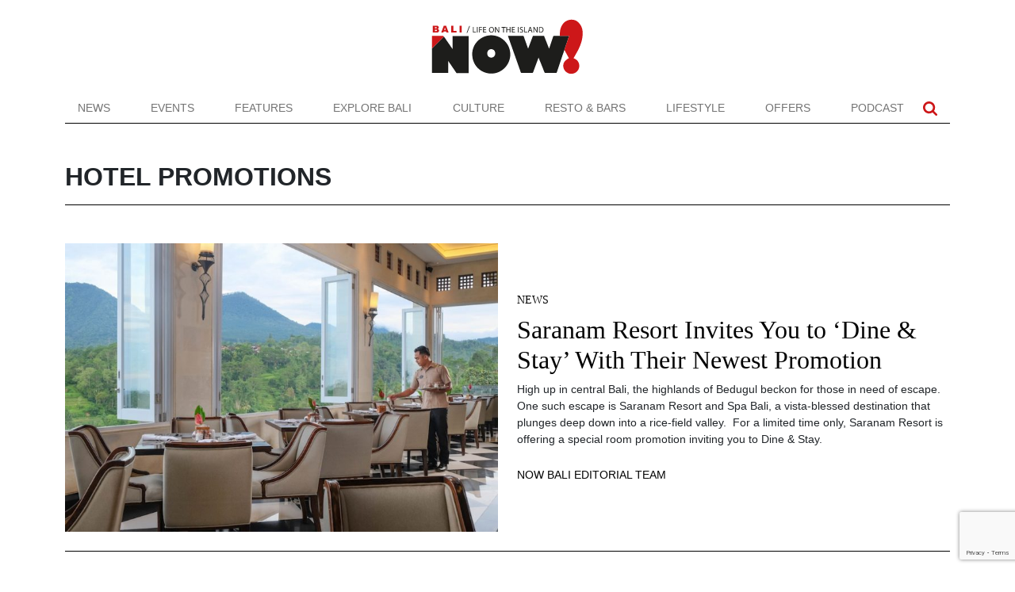

--- FILE ---
content_type: text/html; charset=UTF-8
request_url: https://www.nowbali.co.id/tag/hotel-promotions/
body_size: 13355
content:
<!doctype html>
<html lang="en-US">
<head>
	<meta charset="UTF-8">
	<meta name="viewport" content="width=device-width, initial-scale=1">
	<link rel="profile" href="https://gmpg.org/xfn/11">

	<meta name='robots' content='index, follow, max-image-preview:large, max-snippet:-1, max-video-preview:-1' />
	<style>img:is([sizes="auto" i], [sizes^="auto," i]) { contain-intrinsic-size: 3000px 1500px }</style>
	
	<!-- This site is optimized with the Yoast SEO plugin v26.7 - https://yoast.com/wordpress/plugins/seo/ -->
	<title>Hotel Promotions Archives - NOW! Bali</title>
	<link rel="canonical" href="https://www.nowbali.co.id/tag/hotel-promotions/" />
	<meta property="og:locale" content="en_US" />
	<meta property="og:type" content="article" />
	<meta property="og:title" content="Hotel Promotions Archives - NOW! Bali" />
	<meta property="og:url" content="https://www.nowbali.co.id/saranam-resort-invites-dine-stay-newest-promotion/" />
	<meta property="og:site_name" content="NOW! Bali" />
	<meta name="twitter:card" content="summary_large_image" />
	<script type="application/ld+json" class="yoast-schema-graph">{"@context":"https://schema.org","@graph":[{"@type":"CollectionPage","@id":"https://www.nowbali.co.id/tag/hotel-promotions/","url":"https://www.nowbali.co.id/tag/hotel-promotions/","name":"Hotel Promotions Archives - NOW! Bali","isPartOf":{"@id":"https://www.nowbali.co.id/#website"},"primaryImageOfPage":{"@id":"https://www.nowbali.co.id/tag/hotel-promotions/#primaryimage"},"image":{"@id":"https://www.nowbali.co.id/tag/hotel-promotions/#primaryimage"},"thumbnailUrl":"https://www.nowbali.co.id/wp-content/uploads/2018/11/LAltitude-Restaurant-at-Saranam-Resort-Bali.jpg","breadcrumb":{"@id":"https://www.nowbali.co.id/tag/hotel-promotions/#breadcrumb"},"inLanguage":"en-US"},{"@type":"ImageObject","inLanguage":"en-US","@id":"https://www.nowbali.co.id/tag/hotel-promotions/#primaryimage","url":"https://www.nowbali.co.id/wp-content/uploads/2018/11/LAltitude-Restaurant-at-Saranam-Resort-Bali.jpg","contentUrl":"https://www.nowbali.co.id/wp-content/uploads/2018/11/LAltitude-Restaurant-at-Saranam-Resort-Bali.jpg","width":900,"height":600},{"@type":"BreadcrumbList","@id":"https://www.nowbali.co.id/tag/hotel-promotions/#breadcrumb","itemListElement":[{"@type":"ListItem","position":1,"name":"Home","item":"https://www.nowbali.co.id/"},{"@type":"ListItem","position":2,"name":"Hotel Promotions"}]},{"@type":"WebSite","@id":"https://www.nowbali.co.id/#website","url":"https://www.nowbali.co.id/","name":"NOW! Bali","description":"Life on the Island","potentialAction":[{"@type":"SearchAction","target":{"@type":"EntryPoint","urlTemplate":"https://www.nowbali.co.id/?s={search_term_string}"},"query-input":{"@type":"PropertyValueSpecification","valueRequired":true,"valueName":"search_term_string"}}],"inLanguage":"en-US"}]}</script>
	<!-- / Yoast SEO plugin. -->


<link rel='dns-prefetch' href='//cdnjs.cloudflare.com' />
<link rel='dns-prefetch' href='//cdn.jsdelivr.net' />
<link rel="alternate" type="application/rss+xml" title="NOW! Bali &raquo; Feed" href="https://www.nowbali.co.id/feed/" />
<link rel="alternate" type="application/rss+xml" title="NOW! Bali &raquo; Comments Feed" href="https://www.nowbali.co.id/comments/feed/" />
<link rel="alternate" type="application/rss+xml" title="NOW! Bali &raquo; Hotel Promotions Tag Feed" href="https://www.nowbali.co.id/tag/hotel-promotions/feed/" />
<script>
window._wpemojiSettings = {"baseUrl":"https:\/\/s.w.org\/images\/core\/emoji\/15.0.3\/72x72\/","ext":".png","svgUrl":"https:\/\/s.w.org\/images\/core\/emoji\/15.0.3\/svg\/","svgExt":".svg","source":{"concatemoji":"https:\/\/www.nowbali.co.id\/wp-includes\/js\/wp-emoji-release.min.js?ver=6.7.2"}};
/*! This file is auto-generated */
!function(i,n){var o,s,e;function c(e){try{var t={supportTests:e,timestamp:(new Date).valueOf()};sessionStorage.setItem(o,JSON.stringify(t))}catch(e){}}function p(e,t,n){e.clearRect(0,0,e.canvas.width,e.canvas.height),e.fillText(t,0,0);var t=new Uint32Array(e.getImageData(0,0,e.canvas.width,e.canvas.height).data),r=(e.clearRect(0,0,e.canvas.width,e.canvas.height),e.fillText(n,0,0),new Uint32Array(e.getImageData(0,0,e.canvas.width,e.canvas.height).data));return t.every(function(e,t){return e===r[t]})}function u(e,t,n){switch(t){case"flag":return n(e,"\ud83c\udff3\ufe0f\u200d\u26a7\ufe0f","\ud83c\udff3\ufe0f\u200b\u26a7\ufe0f")?!1:!n(e,"\ud83c\uddfa\ud83c\uddf3","\ud83c\uddfa\u200b\ud83c\uddf3")&&!n(e,"\ud83c\udff4\udb40\udc67\udb40\udc62\udb40\udc65\udb40\udc6e\udb40\udc67\udb40\udc7f","\ud83c\udff4\u200b\udb40\udc67\u200b\udb40\udc62\u200b\udb40\udc65\u200b\udb40\udc6e\u200b\udb40\udc67\u200b\udb40\udc7f");case"emoji":return!n(e,"\ud83d\udc26\u200d\u2b1b","\ud83d\udc26\u200b\u2b1b")}return!1}function f(e,t,n){var r="undefined"!=typeof WorkerGlobalScope&&self instanceof WorkerGlobalScope?new OffscreenCanvas(300,150):i.createElement("canvas"),a=r.getContext("2d",{willReadFrequently:!0}),o=(a.textBaseline="top",a.font="600 32px Arial",{});return e.forEach(function(e){o[e]=t(a,e,n)}),o}function t(e){var t=i.createElement("script");t.src=e,t.defer=!0,i.head.appendChild(t)}"undefined"!=typeof Promise&&(o="wpEmojiSettingsSupports",s=["flag","emoji"],n.supports={everything:!0,everythingExceptFlag:!0},e=new Promise(function(e){i.addEventListener("DOMContentLoaded",e,{once:!0})}),new Promise(function(t){var n=function(){try{var e=JSON.parse(sessionStorage.getItem(o));if("object"==typeof e&&"number"==typeof e.timestamp&&(new Date).valueOf()<e.timestamp+604800&&"object"==typeof e.supportTests)return e.supportTests}catch(e){}return null}();if(!n){if("undefined"!=typeof Worker&&"undefined"!=typeof OffscreenCanvas&&"undefined"!=typeof URL&&URL.createObjectURL&&"undefined"!=typeof Blob)try{var e="postMessage("+f.toString()+"("+[JSON.stringify(s),u.toString(),p.toString()].join(",")+"));",r=new Blob([e],{type:"text/javascript"}),a=new Worker(URL.createObjectURL(r),{name:"wpTestEmojiSupports"});return void(a.onmessage=function(e){c(n=e.data),a.terminate(),t(n)})}catch(e){}c(n=f(s,u,p))}t(n)}).then(function(e){for(var t in e)n.supports[t]=e[t],n.supports.everything=n.supports.everything&&n.supports[t],"flag"!==t&&(n.supports.everythingExceptFlag=n.supports.everythingExceptFlag&&n.supports[t]);n.supports.everythingExceptFlag=n.supports.everythingExceptFlag&&!n.supports.flag,n.DOMReady=!1,n.readyCallback=function(){n.DOMReady=!0}}).then(function(){return e}).then(function(){var e;n.supports.everything||(n.readyCallback(),(e=n.source||{}).concatemoji?t(e.concatemoji):e.wpemoji&&e.twemoji&&(t(e.twemoji),t(e.wpemoji)))}))}((window,document),window._wpemojiSettings);
</script>

<style id='wp-emoji-styles-inline-css'>

	img.wp-smiley, img.emoji {
		display: inline !important;
		border: none !important;
		box-shadow: none !important;
		height: 1em !important;
		width: 1em !important;
		margin: 0 0.07em !important;
		vertical-align: -0.1em !important;
		background: none !important;
		padding: 0 !important;
	}
</style>
<link rel='stylesheet' id='wp-block-library-css' href='https://www.nowbali.co.id/wp-includes/css/dist/block-library/style.min.css?ver=6.7.2' media='all' />
<style id='classic-theme-styles-inline-css'>
/*! This file is auto-generated */
.wp-block-button__link{color:#fff;background-color:#32373c;border-radius:9999px;box-shadow:none;text-decoration:none;padding:calc(.667em + 2px) calc(1.333em + 2px);font-size:1.125em}.wp-block-file__button{background:#32373c;color:#fff;text-decoration:none}
</style>
<style id='global-styles-inline-css'>
:root{--wp--preset--aspect-ratio--square: 1;--wp--preset--aspect-ratio--4-3: 4/3;--wp--preset--aspect-ratio--3-4: 3/4;--wp--preset--aspect-ratio--3-2: 3/2;--wp--preset--aspect-ratio--2-3: 2/3;--wp--preset--aspect-ratio--16-9: 16/9;--wp--preset--aspect-ratio--9-16: 9/16;--wp--preset--color--black: #000000;--wp--preset--color--cyan-bluish-gray: #abb8c3;--wp--preset--color--white: #ffffff;--wp--preset--color--pale-pink: #f78da7;--wp--preset--color--vivid-red: #cf2e2e;--wp--preset--color--luminous-vivid-orange: #ff6900;--wp--preset--color--luminous-vivid-amber: #fcb900;--wp--preset--color--light-green-cyan: #7bdcb5;--wp--preset--color--vivid-green-cyan: #00d084;--wp--preset--color--pale-cyan-blue: #8ed1fc;--wp--preset--color--vivid-cyan-blue: #0693e3;--wp--preset--color--vivid-purple: #9b51e0;--wp--preset--gradient--vivid-cyan-blue-to-vivid-purple: linear-gradient(135deg,rgba(6,147,227,1) 0%,rgb(155,81,224) 100%);--wp--preset--gradient--light-green-cyan-to-vivid-green-cyan: linear-gradient(135deg,rgb(122,220,180) 0%,rgb(0,208,130) 100%);--wp--preset--gradient--luminous-vivid-amber-to-luminous-vivid-orange: linear-gradient(135deg,rgba(252,185,0,1) 0%,rgba(255,105,0,1) 100%);--wp--preset--gradient--luminous-vivid-orange-to-vivid-red: linear-gradient(135deg,rgba(255,105,0,1) 0%,rgb(207,46,46) 100%);--wp--preset--gradient--very-light-gray-to-cyan-bluish-gray: linear-gradient(135deg,rgb(238,238,238) 0%,rgb(169,184,195) 100%);--wp--preset--gradient--cool-to-warm-spectrum: linear-gradient(135deg,rgb(74,234,220) 0%,rgb(151,120,209) 20%,rgb(207,42,186) 40%,rgb(238,44,130) 60%,rgb(251,105,98) 80%,rgb(254,248,76) 100%);--wp--preset--gradient--blush-light-purple: linear-gradient(135deg,rgb(255,206,236) 0%,rgb(152,150,240) 100%);--wp--preset--gradient--blush-bordeaux: linear-gradient(135deg,rgb(254,205,165) 0%,rgb(254,45,45) 50%,rgb(107,0,62) 100%);--wp--preset--gradient--luminous-dusk: linear-gradient(135deg,rgb(255,203,112) 0%,rgb(199,81,192) 50%,rgb(65,88,208) 100%);--wp--preset--gradient--pale-ocean: linear-gradient(135deg,rgb(255,245,203) 0%,rgb(182,227,212) 50%,rgb(51,167,181) 100%);--wp--preset--gradient--electric-grass: linear-gradient(135deg,rgb(202,248,128) 0%,rgb(113,206,126) 100%);--wp--preset--gradient--midnight: linear-gradient(135deg,rgb(2,3,129) 0%,rgb(40,116,252) 100%);--wp--preset--font-size--small: 13px;--wp--preset--font-size--medium: 20px;--wp--preset--font-size--large: 36px;--wp--preset--font-size--x-large: 42px;--wp--preset--spacing--20: 0.44rem;--wp--preset--spacing--30: 0.67rem;--wp--preset--spacing--40: 1rem;--wp--preset--spacing--50: 1.5rem;--wp--preset--spacing--60: 2.25rem;--wp--preset--spacing--70: 3.38rem;--wp--preset--spacing--80: 5.06rem;--wp--preset--shadow--natural: 6px 6px 9px rgba(0, 0, 0, 0.2);--wp--preset--shadow--deep: 12px 12px 50px rgba(0, 0, 0, 0.4);--wp--preset--shadow--sharp: 6px 6px 0px rgba(0, 0, 0, 0.2);--wp--preset--shadow--outlined: 6px 6px 0px -3px rgba(255, 255, 255, 1), 6px 6px rgba(0, 0, 0, 1);--wp--preset--shadow--crisp: 6px 6px 0px rgba(0, 0, 0, 1);}:where(.is-layout-flex){gap: 0.5em;}:where(.is-layout-grid){gap: 0.5em;}body .is-layout-flex{display: flex;}.is-layout-flex{flex-wrap: wrap;align-items: center;}.is-layout-flex > :is(*, div){margin: 0;}body .is-layout-grid{display: grid;}.is-layout-grid > :is(*, div){margin: 0;}:where(.wp-block-columns.is-layout-flex){gap: 2em;}:where(.wp-block-columns.is-layout-grid){gap: 2em;}:where(.wp-block-post-template.is-layout-flex){gap: 1.25em;}:where(.wp-block-post-template.is-layout-grid){gap: 1.25em;}.has-black-color{color: var(--wp--preset--color--black) !important;}.has-cyan-bluish-gray-color{color: var(--wp--preset--color--cyan-bluish-gray) !important;}.has-white-color{color: var(--wp--preset--color--white) !important;}.has-pale-pink-color{color: var(--wp--preset--color--pale-pink) !important;}.has-vivid-red-color{color: var(--wp--preset--color--vivid-red) !important;}.has-luminous-vivid-orange-color{color: var(--wp--preset--color--luminous-vivid-orange) !important;}.has-luminous-vivid-amber-color{color: var(--wp--preset--color--luminous-vivid-amber) !important;}.has-light-green-cyan-color{color: var(--wp--preset--color--light-green-cyan) !important;}.has-vivid-green-cyan-color{color: var(--wp--preset--color--vivid-green-cyan) !important;}.has-pale-cyan-blue-color{color: var(--wp--preset--color--pale-cyan-blue) !important;}.has-vivid-cyan-blue-color{color: var(--wp--preset--color--vivid-cyan-blue) !important;}.has-vivid-purple-color{color: var(--wp--preset--color--vivid-purple) !important;}.has-black-background-color{background-color: var(--wp--preset--color--black) !important;}.has-cyan-bluish-gray-background-color{background-color: var(--wp--preset--color--cyan-bluish-gray) !important;}.has-white-background-color{background-color: var(--wp--preset--color--white) !important;}.has-pale-pink-background-color{background-color: var(--wp--preset--color--pale-pink) !important;}.has-vivid-red-background-color{background-color: var(--wp--preset--color--vivid-red) !important;}.has-luminous-vivid-orange-background-color{background-color: var(--wp--preset--color--luminous-vivid-orange) !important;}.has-luminous-vivid-amber-background-color{background-color: var(--wp--preset--color--luminous-vivid-amber) !important;}.has-light-green-cyan-background-color{background-color: var(--wp--preset--color--light-green-cyan) !important;}.has-vivid-green-cyan-background-color{background-color: var(--wp--preset--color--vivid-green-cyan) !important;}.has-pale-cyan-blue-background-color{background-color: var(--wp--preset--color--pale-cyan-blue) !important;}.has-vivid-cyan-blue-background-color{background-color: var(--wp--preset--color--vivid-cyan-blue) !important;}.has-vivid-purple-background-color{background-color: var(--wp--preset--color--vivid-purple) !important;}.has-black-border-color{border-color: var(--wp--preset--color--black) !important;}.has-cyan-bluish-gray-border-color{border-color: var(--wp--preset--color--cyan-bluish-gray) !important;}.has-white-border-color{border-color: var(--wp--preset--color--white) !important;}.has-pale-pink-border-color{border-color: var(--wp--preset--color--pale-pink) !important;}.has-vivid-red-border-color{border-color: var(--wp--preset--color--vivid-red) !important;}.has-luminous-vivid-orange-border-color{border-color: var(--wp--preset--color--luminous-vivid-orange) !important;}.has-luminous-vivid-amber-border-color{border-color: var(--wp--preset--color--luminous-vivid-amber) !important;}.has-light-green-cyan-border-color{border-color: var(--wp--preset--color--light-green-cyan) !important;}.has-vivid-green-cyan-border-color{border-color: var(--wp--preset--color--vivid-green-cyan) !important;}.has-pale-cyan-blue-border-color{border-color: var(--wp--preset--color--pale-cyan-blue) !important;}.has-vivid-cyan-blue-border-color{border-color: var(--wp--preset--color--vivid-cyan-blue) !important;}.has-vivid-purple-border-color{border-color: var(--wp--preset--color--vivid-purple) !important;}.has-vivid-cyan-blue-to-vivid-purple-gradient-background{background: var(--wp--preset--gradient--vivid-cyan-blue-to-vivid-purple) !important;}.has-light-green-cyan-to-vivid-green-cyan-gradient-background{background: var(--wp--preset--gradient--light-green-cyan-to-vivid-green-cyan) !important;}.has-luminous-vivid-amber-to-luminous-vivid-orange-gradient-background{background: var(--wp--preset--gradient--luminous-vivid-amber-to-luminous-vivid-orange) !important;}.has-luminous-vivid-orange-to-vivid-red-gradient-background{background: var(--wp--preset--gradient--luminous-vivid-orange-to-vivid-red) !important;}.has-very-light-gray-to-cyan-bluish-gray-gradient-background{background: var(--wp--preset--gradient--very-light-gray-to-cyan-bluish-gray) !important;}.has-cool-to-warm-spectrum-gradient-background{background: var(--wp--preset--gradient--cool-to-warm-spectrum) !important;}.has-blush-light-purple-gradient-background{background: var(--wp--preset--gradient--blush-light-purple) !important;}.has-blush-bordeaux-gradient-background{background: var(--wp--preset--gradient--blush-bordeaux) !important;}.has-luminous-dusk-gradient-background{background: var(--wp--preset--gradient--luminous-dusk) !important;}.has-pale-ocean-gradient-background{background: var(--wp--preset--gradient--pale-ocean) !important;}.has-electric-grass-gradient-background{background: var(--wp--preset--gradient--electric-grass) !important;}.has-midnight-gradient-background{background: var(--wp--preset--gradient--midnight) !important;}.has-small-font-size{font-size: var(--wp--preset--font-size--small) !important;}.has-medium-font-size{font-size: var(--wp--preset--font-size--medium) !important;}.has-large-font-size{font-size: var(--wp--preset--font-size--large) !important;}.has-x-large-font-size{font-size: var(--wp--preset--font-size--x-large) !important;}
:where(.wp-block-post-template.is-layout-flex){gap: 1.25em;}:where(.wp-block-post-template.is-layout-grid){gap: 1.25em;}
:where(.wp-block-columns.is-layout-flex){gap: 2em;}:where(.wp-block-columns.is-layout-grid){gap: 2em;}
:root :where(.wp-block-pullquote){font-size: 1.5em;line-height: 1.6;}
</style>
<link rel='stylesheet' id='contact-form-7-css' href='https://www.nowbali.co.id/wp-content/plugins/contact-form-7/includes/css/styles.css?ver=6.1.4' media='all' />
<link rel='stylesheet' id='nowbali-style-css' href='https://www.nowbali.co.id/wp-content/themes/nowbali/css/style.min.css?ver=6.7.2' media='all' />
<link rel="https://api.w.org/" href="https://www.nowbali.co.id/wp-json/" /><link rel="alternate" title="JSON" type="application/json" href="https://www.nowbali.co.id/wp-json/wp/v2/tags/1563" /><link rel="EditURI" type="application/rsd+xml" title="RSD" href="https://www.nowbali.co.id/xmlrpc.php?rsd" />
<meta name="generator" content="WordPress 6.7.2" />
<link rel="icon" href="https://www.nowbali.co.id/wp-content/uploads/2022/09/favicon.png" sizes="32x32" />
<link rel="icon" href="https://www.nowbali.co.id/wp-content/uploads/2022/09/favicon.png" sizes="192x192" />
<link rel="apple-touch-icon" href="https://www.nowbali.co.id/wp-content/uploads/2022/09/favicon.png" />
<meta name="msapplication-TileImage" content="https://www.nowbali.co.id/wp-content/uploads/2022/09/favicon.png" />
		<style id="wp-custom-css">
			.toplogo img {
	max-height: 70px;
}
.navbar-brand img {
	max-height: 20px;
}
.bg-light.py-4 img {
	max-height: 40px;
}

.carousel-indicators button {
	width: 18px;
    height: 18px;
    border: none;
    background-color: #ccc;
    border-radius: 100%;
    margin: 11px;
    padding: 11px;
}

.wp-block-gallery.has-nested-images figure.wp-block-image:has(figcaption):before {
	display: none;
}		</style>
			
	<!-- Google Tag Manager -->
	<script>(function(w,d,s,l,i){w[l]=w[l]||[];w[l].push({'gtm.start':
	new Date().getTime(),event:'gtm.js'});var f=d.getElementsByTagName(s)[0],
	j=d.createElement(s),dl=l!='dataLayer'?'&l='+l:'';j.async=true;j.src=
	'https://www.googletagmanager.com/gtm.js?id='+i+dl;f.parentNode.insertBefore(j,f);
	})(window,document,'script','dataLayer','GTM-NJF57G3');</script>
	<!-- End Google Tag Manager -->
</head>

<body class="archive tag tag-hotel-promotions tag-1563 hfeed">
    <!-- Google Tag Manager (noscript) -->
	<noscript><iframe src="https://www.googletagmanager.com/ns.html?id=GTM-NJF57G3"
	height="0" width="0" style="display:none;visibility:hidden"></iframe></noscript>
	<!-- End Google Tag Manager (noscript) -->
	
	<div class="container toplogo">
		<div class="row">
			<div class="col-12 py-4 text-center d-none d-lg-block">
				<a href="https://www.nowbali.co.id"><img src="https://www.nowbali.co.id/wp-content/themes/nowbali/images/now-bali-logo.svg" alt="Now Bali" height="70"></a>
			</div>
		</div>
	</div>
	<div class="navigation bg-white sticky-top">
		<div class="container">
			<div class="row">
				<div class="col-12">
					<nav class="navbar navbar-expand-lg navbar-light border-bottom-black py-0">
						<a class="navbar-brand d-lg-none py-2 py-lg-0" href="https://www.nowbali.co.id">
							<img src="https://www.nowbali.co.id/wp-content/themes/nowbali/images/n-icon.svg" alt="Now Bali" height="20" class="d-none d-lg-block">
							<img src="https://www.nowbali.co.id/wp-content/themes/nowbali/images/now-bali-logo.svg" alt="Now Bali" width="83" height="30" class="d-block d-lg-none">
						</a>
						<button class="navbar-toggler" type="button" data-bs-toggle="collapse" data-bs-target="#navbarSupportedContent" aria-controls="navbarSupportedContent" aria-expanded="false" aria-label="Toggle navigation">
						<span class="navbar-toggler-icon"></span>
						</button>
						<div class="collapse navbar-collapse" id="navbarSupportedContent">
							<ul class="navbar-nav w-100 justify-content-between mb-2 mb-lg-0 text-uppercase">
							<li id="menu-item-62194" class="menu-item menu-item-type-taxonomy menu-item-object-category menu-item-62194 nav-item">
	<a class="nav-link"  href="https://www.nowbali.co.id/category/news/">News</a></li>
<li id="menu-item-62195" class="menu-item menu-item-type-post_type menu-item-object-page menu-item-62195 nav-item">
	<a class="nav-link"  href="https://www.nowbali.co.id/all-events/">Events</a></li>
<li id="menu-item-62196" class="menu-item menu-item-type-taxonomy menu-item-object-category menu-item-62196 nav-item">
	<a class="nav-link"  href="https://www.nowbali.co.id/category/features/">Features</a></li>
<li id="menu-item-62197" class="menu-item menu-item-type-taxonomy menu-item-object-category menu-item-62197 nav-item">
	<a class="nav-link"  href="https://www.nowbali.co.id/category/explore-bali/">Explore Bali</a></li>
<li id="menu-item-62198" class="menu-item menu-item-type-taxonomy menu-item-object-category menu-item-62198 nav-item">
	<a class="nav-link"  href="https://www.nowbali.co.id/category/culture/">Culture</a></li>
<li id="menu-item-62199" class="menu-item menu-item-type-taxonomy menu-item-object-category menu-item-62199 nav-item">
	<a class="nav-link"  href="https://www.nowbali.co.id/category/restaurants-bars/">Resto &#038; Bars</a></li>
<li id="menu-item-62200" class="menu-item menu-item-type-taxonomy menu-item-object-category menu-item-62200 nav-item">
	<a class="nav-link"  href="https://www.nowbali.co.id/category/lifestyle/">Lifestyle</a></li>
<li id="menu-item-62202" class="menu-item menu-item-type-taxonomy menu-item-object-category menu-item-62202 nav-item">
	<a class="nav-link"  href="https://www.nowbali.co.id/category/offers/">Offers</a></li>
<li id="menu-item-62201" class="menu-item menu-item-type-taxonomy menu-item-object-category menu-item-62201 nav-item">
	<a class="nav-link"  href="https://www.nowbali.co.id/category/podcast/">Podcast</a></li>
                 
							</ul>
							<ul class="navbar-nav social-top ms-auto mb-2 mb-lg-0 text-uppercase pe-2">
								<!-- <li><a href="#" class="nav-link px-2"><img src="https://www.nowbali.co.id/wp-content/themes/nowbali/images/facebook.svg" alt="Our Facebook" width="18"></a></li>
								<li><a href="#" class="nav-link px-2"><img src="https://www.nowbali.co.id/wp-content/themes/nowbali/images/instagram.svg" alt="Our Instagram" width="18"></a></li>
								<li><a href="#" class="nav-link px-2"><img src="https://www.nowbali.co.id/wp-content/themes/nowbali/images/youtube.svg" alt="Our Facebook" width="18"></a></li> -->
								<li><a role="button" data-bs-toggle="collapse" data-bs-target="#searchBox" class="nav-link px-2"><img src="https://www.nowbali.co.id/wp-content/themes/nowbali/images/search.svg" alt="Search" width="18"></a></li>
							</ul>							
						</div>
					</nav>
				</div>
				<div class="collapse" id="searchBox">
					<div class="bg-light p-3 p-lg-5 text-white">
						<form method="get" action="https://www.nowbali.co.id/" id="searchform">
							<div class="input-group input-group-lg bg-white">
								<input type="text" class="form-control" placeholder="Search NOW!Bali" aria-label="Search NOW!Bali" aria-describedby="button-search" name="s" value="">
								<button class="btn btn-outline-dark" type="submit" id="button-search">
									<svg version="1.1" id="Capa_1" fill="#000" xmlns="http://www.w3.org/2000/svg" xmlns:xlink="http://www.w3.org/1999/xlink" x="0px" y="0px"
										width="24px" viewBox="0 0 475.084 475.084" style="enable-background:new 0 0 475.084 475.084;"
										xml:space="preserve">
									<g>
										<path d="M464.524,412.846l-97.929-97.925c23.6-34.068,35.406-72.047,35.406-113.917c0-27.218-5.284-53.249-15.852-78.087
											c-10.561-24.842-24.838-46.254-42.825-64.241c-17.987-17.987-39.396-32.264-64.233-42.826
											C254.246,5.285,228.217,0.003,200.999,0.003c-27.216,0-53.247,5.282-78.085,15.847C98.072,26.412,76.66,40.689,58.673,58.676
											c-17.989,17.987-32.264,39.403-42.827,64.241C5.282,147.758,0,173.786,0,201.004c0,27.216,5.282,53.238,15.846,78.083
											c10.562,24.838,24.838,46.247,42.827,64.234c17.987,17.993,39.403,32.264,64.241,42.832c24.841,10.563,50.869,15.844,78.085,15.844
											c41.879,0,79.852-11.807,113.922-35.405l97.929,97.641c6.852,7.231,15.406,10.849,25.693,10.849
											c9.897,0,18.467-3.617,25.694-10.849c7.23-7.23,10.848-15.796,10.848-25.693C475.088,428.458,471.567,419.889,464.524,412.846z
											M291.363,291.358c-25.029,25.033-55.148,37.549-90.364,37.549c-35.21,0-65.329-12.519-90.36-37.549
											c-25.031-25.029-37.546-55.144-37.546-90.36c0-35.21,12.518-65.334,37.546-90.36c25.026-25.032,55.15-37.546,90.36-37.546
											c35.212,0,65.331,12.519,90.364,37.546c25.033,25.026,37.548,55.15,37.548,90.36C328.911,236.214,316.392,266.329,291.363,291.358z
											"/>
									</g>
									</svg>
								</button>
							</div>
						</form>
					</div>
				</div>
							</div>
		</div>
	</div>
			

	<main id="primary" class="page-content container py-5">
		<div class="row gy-4">
					<div class="d-none" id="test">bool(true)
</div>
			<header class="page-header col-12">
				<div class="entry-header border-bottom-black pb-2 mb-4 d-block d-lg-flex align-items-center justify-content-between">
    				<h1 class="entry-title bebas-font fs-2 text-uppercase">
						Hotel Promotions					</h1>
										
				</div>				
			</header><!-- .page-header -->

			
<article id="post-41760" class="col-12 post-41760 post type-post status-publish format-standard has-post-thumbnail hentry category-news category-stay-offers tag-bedugul tag-hotel-promotions tag-saranam-resort-bali">
    <div class="row gy-4">
    <div class="col-12 col-lg-6">
            <a href="https://www.nowbali.co.id/saranam-resort-invites-dine-stay-newest-promotion/" title="Saranam Resort Invites You to ‘Dine &#038; Stay’ With Their Newest Promotion">
            <img width="650" height="433" src="https://www.nowbali.co.id/wp-content/uploads/2018/11/LAltitude-Restaurant-at-Saranam-Resort-Bali.jpg" class="w-100 img-fluid wp-post-image" alt="" decoding="async" fetchpriority="high" srcset="https://www.nowbali.co.id/wp-content/uploads/2018/11/LAltitude-Restaurant-at-Saranam-Resort-Bali.jpg 900w, https://www.nowbali.co.id/wp-content/uploads/2018/11/LAltitude-Restaurant-at-Saranam-Resort-Bali-300x200.jpg 300w, https://www.nowbali.co.id/wp-content/uploads/2018/11/LAltitude-Restaurant-at-Saranam-Resort-Bali-768x512.jpg 768w, https://www.nowbali.co.id/wp-content/uploads/2018/11/LAltitude-Restaurant-at-Saranam-Resort-Bali-230x154.jpg 230w" sizes="(max-width: 650px) 100vw, 650px" />        </a>
        </div>
    <div class="col-12 col-lg-6 align-self-center">
        <div class="heading-font text-uppercase pb-2"><a href="https://www.nowbali.co.id/category/news/">News</a></div>
        <header class="entry-header">
            <h2 class="entry-title"><a href="https://www.nowbali.co.id/saranam-resort-invites-dine-stay-newest-promotion/" rel="bookmark">Saranam Resort Invites You to ‘Dine &#038; Stay’ With Their Newest Promotion</a></h2>        </header><!-- .entry-header -->        

        <div class="entry-content">
            <p>High up in central Bali, the highlands of Bedugul beckon for those in need of escape. One such escape is Saranam Resort and Spa Bali, a vista-blessed destination that plunges deep down into a rice-field valley.  For a limited time only, Saranam Resort is offering a special room promotion inviting you to Dine &amp; Stay.</p>
        </div><!-- .entry-content -->
        <span class="d-block pt-4 text-uppercase"> <span class="author vcard"><a class="url fn n" href="https://www.nowbali.co.id/author/life-in-the-island/">NOW Bali Editorial Team</a></span></span>    </div>
	</div>
    <div class="col-12 border-bottom-black my-4"></div>
</article><!-- #post-41760 -->
			<div class="col-12 text-center pt-5">
				<div class="bg-light p-4">
												</div>
			</div>
				</div>
	</main><!-- #main -->


	<div class="bg-light py-4">
		<div class="container">
		<div class="row gy-2 align-items-center">
			<div class="col-12 col-lg-4 text-center text-lg-start">
				<img src="https://www.nowbali.co.id/wp-content/themes/nowbali/images/now-bali-logo.svg" alt="Now Bali" width="110" height="40">
			</div>
			<div class="col-12 col-lg-8 text-center text-lg-end fw-bold">
				SUBSCRIBE TO OUR WEEKLY NEWSLETTER TO GET THE LATEST UPDATES.
				<a href="#" data-bs-toggle="modal" data-bs-target="#subscribeModal" class="btn btn-primary px-5 ms-lg-4 d-block d-lg-inline-block mt-3 mt-lg-0">SUBSCRIBE</a>
			</div>
		</div>
		</div>
	</div>

	<div class="bg-black py-5 text-white footer-menu">
		<div class="container">
		<div class="row gy-4">
			<div class="col-12 col-lg-4 address fw-light">
				<p>
					Jalan Pengubengan Kauh No.99 Kerobokan Kelod, <br>
					Kuta Utara, Bali
				</p>
				<p>
					Phone: +62 811 380 850 / +62 811 399 0072<br>
					Fax: +62 361 823 6722
				</p>
				<div class="social-icon d-flex mt-3">
					<div class="icon me-3">
						<a target="_blank" href="https://www.instagram.com/nowbalimag" title="Instagraqm" aria-label="Instagram">
						<svg xmlns="http://www.w3.org/2000/svg" style="width: 24px; height: 24px; fill: #fff;" viewBox="0 0 448 512"><!--!Font Awesome Free 6.5.2 by @fontawesome - https://fontawesome.com License - https://fontawesome.com/license/free Copyright 2024 Fonticons, Inc.--><path d="M224.1 141c-63.6 0-114.9 51.3-114.9 114.9s51.3 114.9 114.9 114.9S339 319.5 339 255.9 287.7 141 224.1 141zm0 189.6c-41.1 0-74.7-33.5-74.7-74.7s33.5-74.7 74.7-74.7 74.7 33.5 74.7 74.7-33.6 74.7-74.7 74.7zm146.4-194.3c0 14.9-12 26.8-26.8 26.8-14.9 0-26.8-12-26.8-26.8s12-26.8 26.8-26.8 26.8 12 26.8 26.8zm76.1 27.2c-1.7-35.9-9.9-67.7-36.2-93.9-26.2-26.2-58-34.4-93.9-36.2-37-2.1-147.9-2.1-184.9 0-35.8 1.7-67.6 9.9-93.9 36.1s-34.4 58-36.2 93.9c-2.1 37-2.1 147.9 0 184.9 1.7 35.9 9.9 67.7 36.2 93.9s58 34.4 93.9 36.2c37 2.1 147.9 2.1 184.9 0 35.9-1.7 67.7-9.9 93.9-36.2 26.2-26.2 34.4-58 36.2-93.9 2.1-37 2.1-147.8 0-184.8zM398.8 388c-7.8 19.6-22.9 34.7-42.6 42.6-29.5 11.7-99.5 9-132.1 9s-102.7 2.6-132.1-9c-19.6-7.8-34.7-22.9-42.6-42.6-11.7-29.5-9-99.5-9-132.1s-2.6-102.7 9-132.1c7.8-19.6 22.9-34.7 42.6-42.6 29.5-11.7 99.5-9 132.1-9s102.7-2.6 132.1 9c19.6 7.8 34.7 22.9 42.6 42.6 11.7 29.5 9 99.5 9 132.1s2.7 102.7-9 132.1z"/></svg>
						</a>
					</div>
					<div class="icon">
						<a target="_blank" href="https://www.facebook.com/nowbali" aria-label="Facebook">
						<svg xmlns="http://www.w3.org/2000/svg" style="width: 24px; height: 24px; fill: #fff;" viewBox="0 0 448 512"><!--!Font Awesome Free 6.5.2 by @fontawesome - https://fontawesome.com License - https://fontawesome.com/license/free Copyright 2024 Fonticons, Inc.--><path d="M64 32C28.7 32 0 60.7 0 96V416c0 35.3 28.7 64 64 64h98.2V334.2H109.4V256h52.8V222.3c0-87.1 39.4-127.5 125-127.5c16.2 0 44.2 3.2 55.7 6.4V172c-6-.6-16.5-1-29.6-1c-42 0-58.2 15.9-58.2 57.2V256h83.6l-14.4 78.2H255V480H384c35.3 0 64-28.7 64-64V96c0-35.3-28.7-64-64-64H64z"/></svg>  
						</a>
					</div>
				</div>
			</div>
			<div class="col-12 col-lg-3 fw-light">
				<h3 class="mb-4">Categories</h3>
				<ul class="list-unstyled lh-lg two-col-menu">
					<li class="menu-item menu-item-type-taxonomy menu-item-object-category menu-item-62194"><a href="https://www.nowbali.co.id/category/news/">News</a></li>
<li class="menu-item menu-item-type-post_type menu-item-object-page menu-item-62195"><a href="https://www.nowbali.co.id/all-events/">Events</a></li>
<li class="menu-item menu-item-type-taxonomy menu-item-object-category menu-item-62196"><a href="https://www.nowbali.co.id/category/features/">Features</a></li>
<li class="menu-item menu-item-type-taxonomy menu-item-object-category menu-item-62197"><a href="https://www.nowbali.co.id/category/explore-bali/">Explore Bali</a></li>
<li class="menu-item menu-item-type-taxonomy menu-item-object-category menu-item-62198"><a href="https://www.nowbali.co.id/category/culture/">Culture</a></li>
<li class="menu-item menu-item-type-taxonomy menu-item-object-category menu-item-62199"><a href="https://www.nowbali.co.id/category/restaurants-bars/">Resto &#038; Bars</a></li>
<li class="menu-item menu-item-type-taxonomy menu-item-object-category menu-item-62200"><a href="https://www.nowbali.co.id/category/lifestyle/">Lifestyle</a></li>
<li class="menu-item menu-item-type-taxonomy menu-item-object-category menu-item-62202"><a href="https://www.nowbali.co.id/category/offers/">Offers</a></li>
<li class="menu-item menu-item-type-taxonomy menu-item-object-category menu-item-62201"><a href="https://www.nowbali.co.id/category/podcast/">Podcast</a></li>
				</ul>
			</div>
			<div class="col-12 col-lg fw-light">
				<h3 class="mb-4">Contact</h3>
				<ul class="list-unstyled lh-lg">
					<li id="menu-item-61288" class="menu-item menu-item-type-post_type menu-item-object-page menu-item-61288"><a href="https://www.nowbali.co.id/about-us/">About Us</a></li>
<li id="menu-item-83214" class="menu-item menu-item-type-post_type menu-item-object-page menu-item-83214"><a href="https://www.nowbali.co.id/subscribe/">Subscribe</a></li>
				</ul>
			</div>
			<div class="col-12 col-lg fw-light">
				<h3 class="mb-4">Network</h3>
				<ul class="list-unstyled lh-lg fw-bold text-uppercase">
					<li id="menu-item-61292" class="menu-item menu-item-type-custom menu-item-object-custom menu-item-61292"><a href="https://open.spotify.com/show/2diJC7HRHorf0DycVMqXCn">NOW! Bali Podcast</a></li>
<li id="menu-item-61293" class="menu-item menu-item-type-custom menu-item-object-custom menu-item-61293"><a href="http://www.nowjakarta.co.id/">NOW! Jakarta</a></li>
<li id="menu-item-81147" class="menu-item menu-item-type-custom menu-item-object-custom menu-item-81147"><a href="http://mvbindonesia.com">MVB Indonesia</a></li>
				</ul>
			</div>
			<div class="col-12 col-lg-7 pt-lg-5 fw-light text-start text-lg-start">
				&copy; 2026 Phoenix Communications. All Rights Reserved. Developed by <a href="https://www.gaiada.com" target="_blank" aria-label="Gaia Digital Agency" class="text-white">Gaia Digital Agency</a>
			</div>
			<div class="col-12 col-lg-5 pt-lg-5 text-start text-lg-end">
				Privacy Policy
			</div>
		</div>
		</div>
	</div>	

	<!-- Modal -->
	<div class="modal fade" id="subscribeModal" tabindex="-1" aria-labelledby="subscribeModal" aria-hidden="true">
	<div class="modal-dialog modal-dialog-centered">
		<div class="modal-content">
		<div class="modal-header">
			<h5 class="modal-title text-uppercase fw-bold" id="exampleModalLabel">Subscribe to the Newsletter</h5>
			<button type="button" class="btn-close" data-bs-dismiss="modal" aria-label="Close"></button>
		</div>
		<div class="modal-body">
		<script type="text/javascript" src="https://wdwbp-cmpzourl.maillist-manage.com/js/optin.min.js" onload="setupSF('sf3z27ca92cb7994f432f83eadb139208d25bfcc0c8bfbbe21c3c7386892b28c1c1a','ZCFORMVIEW',false,'acc',false,'2')"></script>
<script type="text/javascript">
	function runOnFormSubmit_sf3z27ca92cb7994f432f83eadb139208d25bfcc0c8bfbbe21c3c7386892b28c1c1a(th){
		/*Before submit, if you want to trigger your event, "include your code here"*/
	};
</script>

<style>
    .zcinputbox {
        width: 100%!important;
        float: none!important;
        max-width: 100%!important;
    }
    #zcWebOptin {
        width: 100%;
        padding: 10px;
        border: 1px solid #CD1719;
        background-color: #CD1719;
        color: #fff;
        text-transform: uppercase;
        font-family: "Heebo", sans-serif;
        font-size: 14px;
    }

    form#zcampaignOptinForm input {
        width: 100%!important;
        padding: 6px 10px;
        color: rgb(68, 68, 68);
        background-color: rgb(255, 255, 255);
        border: 1px solid rgb(222, 222, 222);
        font-size: 18px;
    }
</style>

<!--Zoho Campaigns Web-Optin Form's Header Code Ends Here--><!--Zoho Campaigns Web-Optin Form Starts Here-->

<div id="sf3z27ca92cb7994f432f83eadb139208d25bfcc0c8bfbbe21c3c7386892b28c1c1a" data-type="signupform">
	<div id="customForm">
		<input type="hidden" id="recapTheme" value="2">
		<input type="hidden" id="isRecapIntegDone" value="false">
		
		<input type="hidden" id="signupFormMode" value="copyCode">
		<input type="hidden" id="signupFormType" value="LargeForm_Vertical">
		<input type="hidden" id="recapModeTheme" value=""><input type="hidden" id="signupFormMode" value="copyCode">
		<div name="SIGNUP_PAGE" class="large_form_1_css" id="SIGNUP_PAGE" style="">
			<div name="" changeid="" changename="" style="margin:0px auto;display: none;">
				<div id="imgBlock" name="LOGO_DIV" logo="true" style="width: 600px; margin: 0px auto; font-family: Arial, Helvetica, sans-serif; padding-bottom: 10px; color: rgb(68, 68, 68); text-align: center; font-size: 12px; padding-top: 10px; font-weight: bold;">
					<img valign="middle" src="https://stratus.campaign-image.com/images/1334c10ca_nb_logo_white.png" name="LOGO" id="iframeImg" style="width: 100px; max-width: 100%; height: auto;">
				</div>
			</div>
			<br>
			<div id="signupMainDiv" style="margin: 0px auto; width: 100%; min-width: 230px; max-width: 800px;" name="SIGNUPFORM" changeid="SIGNUPFORM" changename="SIGNUPFORM">
				<div>
					<div style="position:relative;">
						<div id="Zc_SignupSuccess" style="display:none;position:absolute;margin-left:4%;width:90%;background-color: white; padding: 3px; border: 3px solid rgb(194, 225, 154);    margin-top: 10px;margin-bottom:10px;word-break:break-all">
							<table width="100%" cellpadding="0" cellspacing="0" border="0">
								<tbody>
									<tr>
										<td width="10%">
											<img class="successicon" src="https://wdwbp-cmpzourl.maillist-manage.com/images/challangeiconenable.jpg" align="absmiddle">
										</td>
										<td>
											<span id="signupSuccessMsg" style="color: rgb(73, 140, 132); font-family: sans-serif; font-size: 14px;word-break:break-word">&nbsp;&nbsp;Thank you for Signing Up</span>
										</td>
									</tr>
								</tbody>
							</table>
						</div>
					</div>
					<form method="POST" id="zcampaignOptinForm" style="margin:0px;" action="https://wdwbp-cmpzourl.maillist-manage.com/weboptin.zc" target="_zcSignup">
						<div id="SIGNUP_BODY_ALL" name="SIGNUP_BODY_ALL" style="border: 1px none rgb(100, 100, 100);">
							<div style="" id="SIGNUP_BODY" name="SIGNUP_BODY">
								<div style="margin:0px auto;text-align:left;">
									<div>
										<div style="font-size:12px;" name="fieldsdivSf" class="zcsffieldsdiv row gy-4">
											<div class="col-lg-6 col-12">
												<div style="">
													<div style="font-size: 16px;" name="SIGNUP_FORM_LABEL">First Name&nbsp;
														
														
														
														<span name="SIGNUP_REQUIRED" style="color: rgb(180, 0, 0); font-size: 11px; font-family: Arial, Helvetica, sans-serif;">*</span>
													
													
													
													</div>
													<div style="" class="zcinputbox"><!-- check to mark emailid field as type email, and other mandatory fields as type required -->
														<input name="FIRSTNAME" changeitem="SIGNUP_FORM_FIELD" style="" maxlength="100" type="text">
														<span style="display:none" id="dt_FIRSTNAME">1,true,1,First Name,2</span>
													</div>
												</div>
												
												
												
												<div style="clear:both"></div>
											
											
											
											</div>
											<div class="col-lg-6 col-12">
												<div style="">
													<div style="font-size: 16px;" name="SIGNUP_FORM_LABEL">Last Name&nbsp;<span name="SIGNUP_REQUIRED" style="color: rgb(180, 0, 0); font-size: 11px; font-family: Arial, Helvetica, sans-serif;">*</span></div>
													<div style="" class="zcinputbox"><!-- check to mark emailid field as type email, and other mandatory fields as type required -->
														<input name="LASTNAME" changeitem="SIGNUP_FORM_FIELD" style="" maxlength="50" type="text">
														<span style="display:none" id="dt_LASTNAME">1,true,1,Last Name,2</span>
													</div>
												</div><div style="clear:both"></div></div>
											<div class="col-12">
												<div style="">
													<div style="font-size: 16px;" name="SIGNUP_FORM_LABEL">Contact Email&nbsp;<span name="SIGNUP_REQUIRED" style="color: rgb(180, 0, 0); font-size: 11px; font-family: Arial, Helvetica, sans-serif;">*</span></div>
													<div style="" class="zcinputbox"><!-- check to mark emailid field as type email, and other mandatory fields as type required -->
														<input name="CONTACT_EMAIL" changeitem="SIGNUP_FORM_FIELD" style="" maxlength="100" type="email">
														<span style="display:none" id="dt_CONTACT_EMAIL">1,true,6,Contact Email,2</span>
													</div>
												</div><div style="clear:both"></div></div>
											<div class="col-12">
												<div style="">
													<div style="font-size: 16px;" name="SIGNUP_FORM_LABEL">Country&nbsp;<span name="SIGNUP_REQUIRED" style="color: rgb(180, 0, 0); font-size: 11px; font-family: Arial, Helvetica, sans-serif;">*</span></div>
													<div style="" class="zcinputbox"><!-- check to mark emailid field as type email, and other mandatory fields as type required -->
														<input name="COUNTRY" changeitem="SIGNUP_FORM_FIELD" style="" maxlength="100" type="text">
														<span style="display:none" id="dt_COUNTRY">1,true,1,Country,2</span>
													</div>
												</div><div style="clear:both"></div></div>
										</div>
										<div style="padding: 10px 0px 10px 15px;display:none " id="captchaOld" class="recaptcha" name="captchaContainer">
											<div style="">
												<div style="width: 59%; float: left; min-width: 170px; max-width: 70%;" id="captchaParent">
													<img src="//campaigns.zoho.com/images/refresh_icon.png" style="cursor: pointer;float:right;margin-right:4px" onclick="loadCaptcha('https://campaigns.zoho.com/campaigns/CaptchaVerify.zc?mode=generate',this,'#sf3z27ca92cb7994f432f83eadb139208d25bfcc0c8bfbbe21c3c7386892b28c1c1a');" id="relCaptcha">
													<div id="captchaDiv" captcha="true" name="" style="padding: 20px;background:#fff;border: 1px solid rgb(222, 222, 222);box-sizing: border-box;width:98.8%"></div>
													<input placeholder="Captcha" id="captchaText" name="captchaText" changeitem="SIGNUP_FORM_FIELD" style="margin-top: 5px; height: 28px; padding: 2px; width: 98.7%; color: rgb(68, 68, 68); background-color: rgb(255, 255, 255); border: 1px solid rgb(222, 222, 222); font-size: 12px; box-sizing: border-box; font-family: Calibri;" maxlength="100" type="text">
													<span name="SIGNUP_REQUIRED" id="capRequired" style="color:#B40000;font-size:11px;font-family:Arial, Helvetica, sans-serif;margin-top: -16px;margin-right: -2px;float:right">*</span>
												</div>
											</div>
											<div style="clear: both"></div>
										</div>
										<input type="hidden" id="secretid" value="6LdNeDUUAAAAAG5l7cJfv1AA5OKLslkrOa_xXxLs"><!-- Captcha for Signup End--><!-- Other Lists Subscription Start--><!-- Other Lists Subscription End-->
										<div style="text-align:center; margin-top: 24px;">
											<input type="button" action="Save" id="zcWebOptin" name="SIGNUP_SUBMIT_BUTTON" changetype="SIGNUP_SUBMIT_BUTTON_TEXT" style="cursor: pointer; text-align: center; background-color: #CD1719; color: #fff;" value="Join Now">
										</div>
									</div>
								</div>
							</div><!-- Do not edit the below Zoho Campaigns hidden tags -->
							<input type="hidden" id="fieldBorder" value="" onload="">
							<input type="hidden" name="zc_trackCode" id="zc_trackCode" value="ZCFORMVIEW" onload="">
							<input type="hidden" name="viewFrom" id="viewFrom" value="URL_ACTION">
							<input type="hidden" id="submitType" name="submitType" value="optinCustomView">
							<input type="hidden" id="lD" name="lD" value="112644c397432368c">
							<input type="hidden" name="emailReportId" id="emailReportId" value="">
							<input type="hidden" name="zx" id="cmpZuid" value="1334c10ca">
							<input type="hidden" name="zcvers" value="3.0">
							<input type="hidden" name="oldListIds" id="allCheckedListIds" value="">
							<input type="hidden" id="mode" name="mode" value="OptinCreateView">
							<input type="hidden" id="zcld" name="zcld" value="112644c397432368c">
							<input type="hidden" id="zctd" name="zctd" value="112644c397431f7a9">
							<input type="hidden" id="document_domain" value="">
							<input type="hidden" id="zc_Url" value="wdwbp-cmpzourl.maillist-manage.com">
							<input type="hidden" id="new_optin_response_in" value="0">
							<input type="hidden" id="duplicate_optin_response_in" value="0">
							<input type="hidden" id="zc_formIx" name="zc_formIx" value="3z27ca92cb7994f432f83eadb139208d25bfcc0c8bfbbe21c3c7386892b28c1c1a"><!-- End of the campaigns hidden tags --></div>
					</form>
				</div>
			</div>
		</div>
		<input type="hidden" id="isCaptchaNeeded" value="false">
		<input type="hidden" id="superAdminCap" value="0">
		<img src="https://wdwbp-cmpzourl.maillist-manage.com/images/spacer.gif" id="refImage" onload="referenceSetter(this)" style="display:none;">
	</div>
</div>
<div id="zcOptinOverLay" oncontextmenu="return false" style="display:none;text-align: center; background-color: rgb(0, 0, 0); opacity: 0.5; z-index: 100; position: fixed; width: 100%; top: 0px; left: 0px; height: 988px;"></div>
<div id="zcOptinSuccessPopup" style="display:none;z-index: 9999;width: 800px; height: 40%;top: 84px;position: fixed; left: 26%;background-color: #FFFFFF;border-color: #E6E6E6; border-style: solid; border-width: 1px;    box-shadow: 0 1px 10px #424242;padding: 35px;">
	<span style="position: absolute;top: -16px;right:-14px;z-index:99999;cursor: pointer;" id="closeSuccess">
		<img src="https://wdwbp-cmpzourl.maillist-manage.com/images/videoclose.png">
	</span>
	<div id="zcOptinSuccessPanel"></div>
</div>
			<!-- <script src="https://www.nowbali.co.id/wp-content/themes/nowbali/js/madmini.js"></script> -->
		</div>		
		</div>
	</div>
	</div>

<script src="https://www.nowbali.co.id/wp-includes/js/dist/hooks.min.js?ver=4d63a3d491d11ffd8ac6" id="wp-hooks-js"></script>
<script src="https://www.nowbali.co.id/wp-includes/js/dist/i18n.min.js?ver=5e580eb46a90c2b997e6" id="wp-i18n-js"></script>
<script id="wp-i18n-js-after">
wp.i18n.setLocaleData( { 'text direction\u0004ltr': [ 'ltr' ] } );
</script>
<script src="https://www.nowbali.co.id/wp-content/plugins/contact-form-7/includes/swv/js/index.js?ver=6.1.4" id="swv-js"></script>
<script id="contact-form-7-js-before">
var wpcf7 = {
    "api": {
        "root": "https:\/\/www.nowbali.co.id\/wp-json\/",
        "namespace": "contact-form-7\/v1"
    },
    "cached": 1
};
</script>
<script src="https://www.nowbali.co.id/wp-content/plugins/contact-form-7/includes/js/index.js?ver=6.1.4" id="contact-form-7-js"></script>
<script src="https://cdnjs.cloudflare.com/ajax/libs/jquery/3.5.1/jquery.min.js?ver=3.5.1" id="jquery-latest-js"></script>
<script src="https://cdn.jsdelivr.net/npm/bootstrap@5.0.0-beta1/dist/js/bootstrap.bundle.min.js?ver=5.0.0" id="bootstrap-js"></script>
<script src="https://www.google.com/recaptcha/api.js?render=6LdmCrYnAAAAAJZU3Zoi5pM7wXkDI2UOD_GMKFAJ&amp;ver=3.0" id="google-recaptcha-js"></script>
<script src="https://www.nowbali.co.id/wp-includes/js/dist/vendor/wp-polyfill.min.js?ver=3.15.0" id="wp-polyfill-js"></script>
<script id="wpcf7-recaptcha-js-before">
var wpcf7_recaptcha = {
    "sitekey": "6LdmCrYnAAAAAJZU3Zoi5pM7wXkDI2UOD_GMKFAJ",
    "actions": {
        "homepage": "homepage",
        "contactform": "contactform"
    }
};
</script>
<script src="https://www.nowbali.co.id/wp-content/plugins/contact-form-7/modules/recaptcha/index.js?ver=6.1.4" id="wpcf7-recaptcha-js"></script>
<script>
	
	jQuery(document).ready(function() {
		jQuery('.fb-share').click(function(e) {
			e.preventDefault();
			window.open(jQuery(this).attr('href'), 'fbShareWindow', 'height=450, width=550, top=' + (jQuery(window).height() / 2 - 275) + ', left=' + (jQuery(window).width() / 2 - 225) + ', toolbar=0, location=0, menubar=0, directories=0, scrollbars=0');
			return false;
		});
	});
	jQuery(window).scroll(function() {		   
		var scroll = jQuery(window).scrollTop();					
		if (scroll >= 118) {							
			jQuery(".navbar-brand").removeClass("d-lg-none");
			jQuery(".navigation").addClass("fix");
			jQuery("#post-heading").addClass("sticky-title");
		}else{			
			jQuery(".navbar-brand").addClass("d-lg-none");
			jQuery(".navigation").removeClass("fix");
			jQuery("#post-heading").removeClass("sticky-title");
		}
	});
</script>
<script defer src="https://static.cloudflareinsights.com/beacon.min.js/vcd15cbe7772f49c399c6a5babf22c1241717689176015" integrity="sha512-ZpsOmlRQV6y907TI0dKBHq9Md29nnaEIPlkf84rnaERnq6zvWvPUqr2ft8M1aS28oN72PdrCzSjY4U6VaAw1EQ==" data-cf-beacon='{"version":"2024.11.0","token":"43138fc408ad4b6d8bcb1e01a33d064d","r":1,"server_timing":{"name":{"cfCacheStatus":true,"cfEdge":true,"cfExtPri":true,"cfL4":true,"cfOrigin":true,"cfSpeedBrain":true},"location_startswith":null}}' crossorigin="anonymous"></script>
</body>
</html>


<!-- Page cached by LiteSpeed Cache 7.7 on 2026-01-17 14:32:44 -->

--- FILE ---
content_type: text/html;charset=UTF-8
request_url: https://wdwbp-cmpzourl.maillist-manage.com/campaigns/CaptchaVerify.zc?mode=generate
body_size: 541
content:
<img src='https://accounts.zoho.com/static/showcaptcha?digest=1_C_18f66a1bef9cd20cf3233c56a5a6825e8a56ebe89ed2af67d466879943fc60cceeacbdd9791a49bad9a9498f457afc48578dd32ff38d6148c9d6f1eb4fae4820' style="width:100%;max-width:200px;box-sizing:border-box"/>


--- FILE ---
content_type: text/html; charset=utf-8
request_url: https://www.google.com/recaptcha/api2/anchor?ar=1&k=6LdmCrYnAAAAAJZU3Zoi5pM7wXkDI2UOD_GMKFAJ&co=aHR0cHM6Ly93d3cubm93YmFsaS5jby5pZDo0NDM.&hl=en&v=PoyoqOPhxBO7pBk68S4YbpHZ&size=invisible&anchor-ms=20000&execute-ms=30000&cb=w454doxrppb4
body_size: 48651
content:
<!DOCTYPE HTML><html dir="ltr" lang="en"><head><meta http-equiv="Content-Type" content="text/html; charset=UTF-8">
<meta http-equiv="X-UA-Compatible" content="IE=edge">
<title>reCAPTCHA</title>
<style type="text/css">
/* cyrillic-ext */
@font-face {
  font-family: 'Roboto';
  font-style: normal;
  font-weight: 400;
  font-stretch: 100%;
  src: url(//fonts.gstatic.com/s/roboto/v48/KFO7CnqEu92Fr1ME7kSn66aGLdTylUAMa3GUBHMdazTgWw.woff2) format('woff2');
  unicode-range: U+0460-052F, U+1C80-1C8A, U+20B4, U+2DE0-2DFF, U+A640-A69F, U+FE2E-FE2F;
}
/* cyrillic */
@font-face {
  font-family: 'Roboto';
  font-style: normal;
  font-weight: 400;
  font-stretch: 100%;
  src: url(//fonts.gstatic.com/s/roboto/v48/KFO7CnqEu92Fr1ME7kSn66aGLdTylUAMa3iUBHMdazTgWw.woff2) format('woff2');
  unicode-range: U+0301, U+0400-045F, U+0490-0491, U+04B0-04B1, U+2116;
}
/* greek-ext */
@font-face {
  font-family: 'Roboto';
  font-style: normal;
  font-weight: 400;
  font-stretch: 100%;
  src: url(//fonts.gstatic.com/s/roboto/v48/KFO7CnqEu92Fr1ME7kSn66aGLdTylUAMa3CUBHMdazTgWw.woff2) format('woff2');
  unicode-range: U+1F00-1FFF;
}
/* greek */
@font-face {
  font-family: 'Roboto';
  font-style: normal;
  font-weight: 400;
  font-stretch: 100%;
  src: url(//fonts.gstatic.com/s/roboto/v48/KFO7CnqEu92Fr1ME7kSn66aGLdTylUAMa3-UBHMdazTgWw.woff2) format('woff2');
  unicode-range: U+0370-0377, U+037A-037F, U+0384-038A, U+038C, U+038E-03A1, U+03A3-03FF;
}
/* math */
@font-face {
  font-family: 'Roboto';
  font-style: normal;
  font-weight: 400;
  font-stretch: 100%;
  src: url(//fonts.gstatic.com/s/roboto/v48/KFO7CnqEu92Fr1ME7kSn66aGLdTylUAMawCUBHMdazTgWw.woff2) format('woff2');
  unicode-range: U+0302-0303, U+0305, U+0307-0308, U+0310, U+0312, U+0315, U+031A, U+0326-0327, U+032C, U+032F-0330, U+0332-0333, U+0338, U+033A, U+0346, U+034D, U+0391-03A1, U+03A3-03A9, U+03B1-03C9, U+03D1, U+03D5-03D6, U+03F0-03F1, U+03F4-03F5, U+2016-2017, U+2034-2038, U+203C, U+2040, U+2043, U+2047, U+2050, U+2057, U+205F, U+2070-2071, U+2074-208E, U+2090-209C, U+20D0-20DC, U+20E1, U+20E5-20EF, U+2100-2112, U+2114-2115, U+2117-2121, U+2123-214F, U+2190, U+2192, U+2194-21AE, U+21B0-21E5, U+21F1-21F2, U+21F4-2211, U+2213-2214, U+2216-22FF, U+2308-230B, U+2310, U+2319, U+231C-2321, U+2336-237A, U+237C, U+2395, U+239B-23B7, U+23D0, U+23DC-23E1, U+2474-2475, U+25AF, U+25B3, U+25B7, U+25BD, U+25C1, U+25CA, U+25CC, U+25FB, U+266D-266F, U+27C0-27FF, U+2900-2AFF, U+2B0E-2B11, U+2B30-2B4C, U+2BFE, U+3030, U+FF5B, U+FF5D, U+1D400-1D7FF, U+1EE00-1EEFF;
}
/* symbols */
@font-face {
  font-family: 'Roboto';
  font-style: normal;
  font-weight: 400;
  font-stretch: 100%;
  src: url(//fonts.gstatic.com/s/roboto/v48/KFO7CnqEu92Fr1ME7kSn66aGLdTylUAMaxKUBHMdazTgWw.woff2) format('woff2');
  unicode-range: U+0001-000C, U+000E-001F, U+007F-009F, U+20DD-20E0, U+20E2-20E4, U+2150-218F, U+2190, U+2192, U+2194-2199, U+21AF, U+21E6-21F0, U+21F3, U+2218-2219, U+2299, U+22C4-22C6, U+2300-243F, U+2440-244A, U+2460-24FF, U+25A0-27BF, U+2800-28FF, U+2921-2922, U+2981, U+29BF, U+29EB, U+2B00-2BFF, U+4DC0-4DFF, U+FFF9-FFFB, U+10140-1018E, U+10190-1019C, U+101A0, U+101D0-101FD, U+102E0-102FB, U+10E60-10E7E, U+1D2C0-1D2D3, U+1D2E0-1D37F, U+1F000-1F0FF, U+1F100-1F1AD, U+1F1E6-1F1FF, U+1F30D-1F30F, U+1F315, U+1F31C, U+1F31E, U+1F320-1F32C, U+1F336, U+1F378, U+1F37D, U+1F382, U+1F393-1F39F, U+1F3A7-1F3A8, U+1F3AC-1F3AF, U+1F3C2, U+1F3C4-1F3C6, U+1F3CA-1F3CE, U+1F3D4-1F3E0, U+1F3ED, U+1F3F1-1F3F3, U+1F3F5-1F3F7, U+1F408, U+1F415, U+1F41F, U+1F426, U+1F43F, U+1F441-1F442, U+1F444, U+1F446-1F449, U+1F44C-1F44E, U+1F453, U+1F46A, U+1F47D, U+1F4A3, U+1F4B0, U+1F4B3, U+1F4B9, U+1F4BB, U+1F4BF, U+1F4C8-1F4CB, U+1F4D6, U+1F4DA, U+1F4DF, U+1F4E3-1F4E6, U+1F4EA-1F4ED, U+1F4F7, U+1F4F9-1F4FB, U+1F4FD-1F4FE, U+1F503, U+1F507-1F50B, U+1F50D, U+1F512-1F513, U+1F53E-1F54A, U+1F54F-1F5FA, U+1F610, U+1F650-1F67F, U+1F687, U+1F68D, U+1F691, U+1F694, U+1F698, U+1F6AD, U+1F6B2, U+1F6B9-1F6BA, U+1F6BC, U+1F6C6-1F6CF, U+1F6D3-1F6D7, U+1F6E0-1F6EA, U+1F6F0-1F6F3, U+1F6F7-1F6FC, U+1F700-1F7FF, U+1F800-1F80B, U+1F810-1F847, U+1F850-1F859, U+1F860-1F887, U+1F890-1F8AD, U+1F8B0-1F8BB, U+1F8C0-1F8C1, U+1F900-1F90B, U+1F93B, U+1F946, U+1F984, U+1F996, U+1F9E9, U+1FA00-1FA6F, U+1FA70-1FA7C, U+1FA80-1FA89, U+1FA8F-1FAC6, U+1FACE-1FADC, U+1FADF-1FAE9, U+1FAF0-1FAF8, U+1FB00-1FBFF;
}
/* vietnamese */
@font-face {
  font-family: 'Roboto';
  font-style: normal;
  font-weight: 400;
  font-stretch: 100%;
  src: url(//fonts.gstatic.com/s/roboto/v48/KFO7CnqEu92Fr1ME7kSn66aGLdTylUAMa3OUBHMdazTgWw.woff2) format('woff2');
  unicode-range: U+0102-0103, U+0110-0111, U+0128-0129, U+0168-0169, U+01A0-01A1, U+01AF-01B0, U+0300-0301, U+0303-0304, U+0308-0309, U+0323, U+0329, U+1EA0-1EF9, U+20AB;
}
/* latin-ext */
@font-face {
  font-family: 'Roboto';
  font-style: normal;
  font-weight: 400;
  font-stretch: 100%;
  src: url(//fonts.gstatic.com/s/roboto/v48/KFO7CnqEu92Fr1ME7kSn66aGLdTylUAMa3KUBHMdazTgWw.woff2) format('woff2');
  unicode-range: U+0100-02BA, U+02BD-02C5, U+02C7-02CC, U+02CE-02D7, U+02DD-02FF, U+0304, U+0308, U+0329, U+1D00-1DBF, U+1E00-1E9F, U+1EF2-1EFF, U+2020, U+20A0-20AB, U+20AD-20C0, U+2113, U+2C60-2C7F, U+A720-A7FF;
}
/* latin */
@font-face {
  font-family: 'Roboto';
  font-style: normal;
  font-weight: 400;
  font-stretch: 100%;
  src: url(//fonts.gstatic.com/s/roboto/v48/KFO7CnqEu92Fr1ME7kSn66aGLdTylUAMa3yUBHMdazQ.woff2) format('woff2');
  unicode-range: U+0000-00FF, U+0131, U+0152-0153, U+02BB-02BC, U+02C6, U+02DA, U+02DC, U+0304, U+0308, U+0329, U+2000-206F, U+20AC, U+2122, U+2191, U+2193, U+2212, U+2215, U+FEFF, U+FFFD;
}
/* cyrillic-ext */
@font-face {
  font-family: 'Roboto';
  font-style: normal;
  font-weight: 500;
  font-stretch: 100%;
  src: url(//fonts.gstatic.com/s/roboto/v48/KFO7CnqEu92Fr1ME7kSn66aGLdTylUAMa3GUBHMdazTgWw.woff2) format('woff2');
  unicode-range: U+0460-052F, U+1C80-1C8A, U+20B4, U+2DE0-2DFF, U+A640-A69F, U+FE2E-FE2F;
}
/* cyrillic */
@font-face {
  font-family: 'Roboto';
  font-style: normal;
  font-weight: 500;
  font-stretch: 100%;
  src: url(//fonts.gstatic.com/s/roboto/v48/KFO7CnqEu92Fr1ME7kSn66aGLdTylUAMa3iUBHMdazTgWw.woff2) format('woff2');
  unicode-range: U+0301, U+0400-045F, U+0490-0491, U+04B0-04B1, U+2116;
}
/* greek-ext */
@font-face {
  font-family: 'Roboto';
  font-style: normal;
  font-weight: 500;
  font-stretch: 100%;
  src: url(//fonts.gstatic.com/s/roboto/v48/KFO7CnqEu92Fr1ME7kSn66aGLdTylUAMa3CUBHMdazTgWw.woff2) format('woff2');
  unicode-range: U+1F00-1FFF;
}
/* greek */
@font-face {
  font-family: 'Roboto';
  font-style: normal;
  font-weight: 500;
  font-stretch: 100%;
  src: url(//fonts.gstatic.com/s/roboto/v48/KFO7CnqEu92Fr1ME7kSn66aGLdTylUAMa3-UBHMdazTgWw.woff2) format('woff2');
  unicode-range: U+0370-0377, U+037A-037F, U+0384-038A, U+038C, U+038E-03A1, U+03A3-03FF;
}
/* math */
@font-face {
  font-family: 'Roboto';
  font-style: normal;
  font-weight: 500;
  font-stretch: 100%;
  src: url(//fonts.gstatic.com/s/roboto/v48/KFO7CnqEu92Fr1ME7kSn66aGLdTylUAMawCUBHMdazTgWw.woff2) format('woff2');
  unicode-range: U+0302-0303, U+0305, U+0307-0308, U+0310, U+0312, U+0315, U+031A, U+0326-0327, U+032C, U+032F-0330, U+0332-0333, U+0338, U+033A, U+0346, U+034D, U+0391-03A1, U+03A3-03A9, U+03B1-03C9, U+03D1, U+03D5-03D6, U+03F0-03F1, U+03F4-03F5, U+2016-2017, U+2034-2038, U+203C, U+2040, U+2043, U+2047, U+2050, U+2057, U+205F, U+2070-2071, U+2074-208E, U+2090-209C, U+20D0-20DC, U+20E1, U+20E5-20EF, U+2100-2112, U+2114-2115, U+2117-2121, U+2123-214F, U+2190, U+2192, U+2194-21AE, U+21B0-21E5, U+21F1-21F2, U+21F4-2211, U+2213-2214, U+2216-22FF, U+2308-230B, U+2310, U+2319, U+231C-2321, U+2336-237A, U+237C, U+2395, U+239B-23B7, U+23D0, U+23DC-23E1, U+2474-2475, U+25AF, U+25B3, U+25B7, U+25BD, U+25C1, U+25CA, U+25CC, U+25FB, U+266D-266F, U+27C0-27FF, U+2900-2AFF, U+2B0E-2B11, U+2B30-2B4C, U+2BFE, U+3030, U+FF5B, U+FF5D, U+1D400-1D7FF, U+1EE00-1EEFF;
}
/* symbols */
@font-face {
  font-family: 'Roboto';
  font-style: normal;
  font-weight: 500;
  font-stretch: 100%;
  src: url(//fonts.gstatic.com/s/roboto/v48/KFO7CnqEu92Fr1ME7kSn66aGLdTylUAMaxKUBHMdazTgWw.woff2) format('woff2');
  unicode-range: U+0001-000C, U+000E-001F, U+007F-009F, U+20DD-20E0, U+20E2-20E4, U+2150-218F, U+2190, U+2192, U+2194-2199, U+21AF, U+21E6-21F0, U+21F3, U+2218-2219, U+2299, U+22C4-22C6, U+2300-243F, U+2440-244A, U+2460-24FF, U+25A0-27BF, U+2800-28FF, U+2921-2922, U+2981, U+29BF, U+29EB, U+2B00-2BFF, U+4DC0-4DFF, U+FFF9-FFFB, U+10140-1018E, U+10190-1019C, U+101A0, U+101D0-101FD, U+102E0-102FB, U+10E60-10E7E, U+1D2C0-1D2D3, U+1D2E0-1D37F, U+1F000-1F0FF, U+1F100-1F1AD, U+1F1E6-1F1FF, U+1F30D-1F30F, U+1F315, U+1F31C, U+1F31E, U+1F320-1F32C, U+1F336, U+1F378, U+1F37D, U+1F382, U+1F393-1F39F, U+1F3A7-1F3A8, U+1F3AC-1F3AF, U+1F3C2, U+1F3C4-1F3C6, U+1F3CA-1F3CE, U+1F3D4-1F3E0, U+1F3ED, U+1F3F1-1F3F3, U+1F3F5-1F3F7, U+1F408, U+1F415, U+1F41F, U+1F426, U+1F43F, U+1F441-1F442, U+1F444, U+1F446-1F449, U+1F44C-1F44E, U+1F453, U+1F46A, U+1F47D, U+1F4A3, U+1F4B0, U+1F4B3, U+1F4B9, U+1F4BB, U+1F4BF, U+1F4C8-1F4CB, U+1F4D6, U+1F4DA, U+1F4DF, U+1F4E3-1F4E6, U+1F4EA-1F4ED, U+1F4F7, U+1F4F9-1F4FB, U+1F4FD-1F4FE, U+1F503, U+1F507-1F50B, U+1F50D, U+1F512-1F513, U+1F53E-1F54A, U+1F54F-1F5FA, U+1F610, U+1F650-1F67F, U+1F687, U+1F68D, U+1F691, U+1F694, U+1F698, U+1F6AD, U+1F6B2, U+1F6B9-1F6BA, U+1F6BC, U+1F6C6-1F6CF, U+1F6D3-1F6D7, U+1F6E0-1F6EA, U+1F6F0-1F6F3, U+1F6F7-1F6FC, U+1F700-1F7FF, U+1F800-1F80B, U+1F810-1F847, U+1F850-1F859, U+1F860-1F887, U+1F890-1F8AD, U+1F8B0-1F8BB, U+1F8C0-1F8C1, U+1F900-1F90B, U+1F93B, U+1F946, U+1F984, U+1F996, U+1F9E9, U+1FA00-1FA6F, U+1FA70-1FA7C, U+1FA80-1FA89, U+1FA8F-1FAC6, U+1FACE-1FADC, U+1FADF-1FAE9, U+1FAF0-1FAF8, U+1FB00-1FBFF;
}
/* vietnamese */
@font-face {
  font-family: 'Roboto';
  font-style: normal;
  font-weight: 500;
  font-stretch: 100%;
  src: url(//fonts.gstatic.com/s/roboto/v48/KFO7CnqEu92Fr1ME7kSn66aGLdTylUAMa3OUBHMdazTgWw.woff2) format('woff2');
  unicode-range: U+0102-0103, U+0110-0111, U+0128-0129, U+0168-0169, U+01A0-01A1, U+01AF-01B0, U+0300-0301, U+0303-0304, U+0308-0309, U+0323, U+0329, U+1EA0-1EF9, U+20AB;
}
/* latin-ext */
@font-face {
  font-family: 'Roboto';
  font-style: normal;
  font-weight: 500;
  font-stretch: 100%;
  src: url(//fonts.gstatic.com/s/roboto/v48/KFO7CnqEu92Fr1ME7kSn66aGLdTylUAMa3KUBHMdazTgWw.woff2) format('woff2');
  unicode-range: U+0100-02BA, U+02BD-02C5, U+02C7-02CC, U+02CE-02D7, U+02DD-02FF, U+0304, U+0308, U+0329, U+1D00-1DBF, U+1E00-1E9F, U+1EF2-1EFF, U+2020, U+20A0-20AB, U+20AD-20C0, U+2113, U+2C60-2C7F, U+A720-A7FF;
}
/* latin */
@font-face {
  font-family: 'Roboto';
  font-style: normal;
  font-weight: 500;
  font-stretch: 100%;
  src: url(//fonts.gstatic.com/s/roboto/v48/KFO7CnqEu92Fr1ME7kSn66aGLdTylUAMa3yUBHMdazQ.woff2) format('woff2');
  unicode-range: U+0000-00FF, U+0131, U+0152-0153, U+02BB-02BC, U+02C6, U+02DA, U+02DC, U+0304, U+0308, U+0329, U+2000-206F, U+20AC, U+2122, U+2191, U+2193, U+2212, U+2215, U+FEFF, U+FFFD;
}
/* cyrillic-ext */
@font-face {
  font-family: 'Roboto';
  font-style: normal;
  font-weight: 900;
  font-stretch: 100%;
  src: url(//fonts.gstatic.com/s/roboto/v48/KFO7CnqEu92Fr1ME7kSn66aGLdTylUAMa3GUBHMdazTgWw.woff2) format('woff2');
  unicode-range: U+0460-052F, U+1C80-1C8A, U+20B4, U+2DE0-2DFF, U+A640-A69F, U+FE2E-FE2F;
}
/* cyrillic */
@font-face {
  font-family: 'Roboto';
  font-style: normal;
  font-weight: 900;
  font-stretch: 100%;
  src: url(//fonts.gstatic.com/s/roboto/v48/KFO7CnqEu92Fr1ME7kSn66aGLdTylUAMa3iUBHMdazTgWw.woff2) format('woff2');
  unicode-range: U+0301, U+0400-045F, U+0490-0491, U+04B0-04B1, U+2116;
}
/* greek-ext */
@font-face {
  font-family: 'Roboto';
  font-style: normal;
  font-weight: 900;
  font-stretch: 100%;
  src: url(//fonts.gstatic.com/s/roboto/v48/KFO7CnqEu92Fr1ME7kSn66aGLdTylUAMa3CUBHMdazTgWw.woff2) format('woff2');
  unicode-range: U+1F00-1FFF;
}
/* greek */
@font-face {
  font-family: 'Roboto';
  font-style: normal;
  font-weight: 900;
  font-stretch: 100%;
  src: url(//fonts.gstatic.com/s/roboto/v48/KFO7CnqEu92Fr1ME7kSn66aGLdTylUAMa3-UBHMdazTgWw.woff2) format('woff2');
  unicode-range: U+0370-0377, U+037A-037F, U+0384-038A, U+038C, U+038E-03A1, U+03A3-03FF;
}
/* math */
@font-face {
  font-family: 'Roboto';
  font-style: normal;
  font-weight: 900;
  font-stretch: 100%;
  src: url(//fonts.gstatic.com/s/roboto/v48/KFO7CnqEu92Fr1ME7kSn66aGLdTylUAMawCUBHMdazTgWw.woff2) format('woff2');
  unicode-range: U+0302-0303, U+0305, U+0307-0308, U+0310, U+0312, U+0315, U+031A, U+0326-0327, U+032C, U+032F-0330, U+0332-0333, U+0338, U+033A, U+0346, U+034D, U+0391-03A1, U+03A3-03A9, U+03B1-03C9, U+03D1, U+03D5-03D6, U+03F0-03F1, U+03F4-03F5, U+2016-2017, U+2034-2038, U+203C, U+2040, U+2043, U+2047, U+2050, U+2057, U+205F, U+2070-2071, U+2074-208E, U+2090-209C, U+20D0-20DC, U+20E1, U+20E5-20EF, U+2100-2112, U+2114-2115, U+2117-2121, U+2123-214F, U+2190, U+2192, U+2194-21AE, U+21B0-21E5, U+21F1-21F2, U+21F4-2211, U+2213-2214, U+2216-22FF, U+2308-230B, U+2310, U+2319, U+231C-2321, U+2336-237A, U+237C, U+2395, U+239B-23B7, U+23D0, U+23DC-23E1, U+2474-2475, U+25AF, U+25B3, U+25B7, U+25BD, U+25C1, U+25CA, U+25CC, U+25FB, U+266D-266F, U+27C0-27FF, U+2900-2AFF, U+2B0E-2B11, U+2B30-2B4C, U+2BFE, U+3030, U+FF5B, U+FF5D, U+1D400-1D7FF, U+1EE00-1EEFF;
}
/* symbols */
@font-face {
  font-family: 'Roboto';
  font-style: normal;
  font-weight: 900;
  font-stretch: 100%;
  src: url(//fonts.gstatic.com/s/roboto/v48/KFO7CnqEu92Fr1ME7kSn66aGLdTylUAMaxKUBHMdazTgWw.woff2) format('woff2');
  unicode-range: U+0001-000C, U+000E-001F, U+007F-009F, U+20DD-20E0, U+20E2-20E4, U+2150-218F, U+2190, U+2192, U+2194-2199, U+21AF, U+21E6-21F0, U+21F3, U+2218-2219, U+2299, U+22C4-22C6, U+2300-243F, U+2440-244A, U+2460-24FF, U+25A0-27BF, U+2800-28FF, U+2921-2922, U+2981, U+29BF, U+29EB, U+2B00-2BFF, U+4DC0-4DFF, U+FFF9-FFFB, U+10140-1018E, U+10190-1019C, U+101A0, U+101D0-101FD, U+102E0-102FB, U+10E60-10E7E, U+1D2C0-1D2D3, U+1D2E0-1D37F, U+1F000-1F0FF, U+1F100-1F1AD, U+1F1E6-1F1FF, U+1F30D-1F30F, U+1F315, U+1F31C, U+1F31E, U+1F320-1F32C, U+1F336, U+1F378, U+1F37D, U+1F382, U+1F393-1F39F, U+1F3A7-1F3A8, U+1F3AC-1F3AF, U+1F3C2, U+1F3C4-1F3C6, U+1F3CA-1F3CE, U+1F3D4-1F3E0, U+1F3ED, U+1F3F1-1F3F3, U+1F3F5-1F3F7, U+1F408, U+1F415, U+1F41F, U+1F426, U+1F43F, U+1F441-1F442, U+1F444, U+1F446-1F449, U+1F44C-1F44E, U+1F453, U+1F46A, U+1F47D, U+1F4A3, U+1F4B0, U+1F4B3, U+1F4B9, U+1F4BB, U+1F4BF, U+1F4C8-1F4CB, U+1F4D6, U+1F4DA, U+1F4DF, U+1F4E3-1F4E6, U+1F4EA-1F4ED, U+1F4F7, U+1F4F9-1F4FB, U+1F4FD-1F4FE, U+1F503, U+1F507-1F50B, U+1F50D, U+1F512-1F513, U+1F53E-1F54A, U+1F54F-1F5FA, U+1F610, U+1F650-1F67F, U+1F687, U+1F68D, U+1F691, U+1F694, U+1F698, U+1F6AD, U+1F6B2, U+1F6B9-1F6BA, U+1F6BC, U+1F6C6-1F6CF, U+1F6D3-1F6D7, U+1F6E0-1F6EA, U+1F6F0-1F6F3, U+1F6F7-1F6FC, U+1F700-1F7FF, U+1F800-1F80B, U+1F810-1F847, U+1F850-1F859, U+1F860-1F887, U+1F890-1F8AD, U+1F8B0-1F8BB, U+1F8C0-1F8C1, U+1F900-1F90B, U+1F93B, U+1F946, U+1F984, U+1F996, U+1F9E9, U+1FA00-1FA6F, U+1FA70-1FA7C, U+1FA80-1FA89, U+1FA8F-1FAC6, U+1FACE-1FADC, U+1FADF-1FAE9, U+1FAF0-1FAF8, U+1FB00-1FBFF;
}
/* vietnamese */
@font-face {
  font-family: 'Roboto';
  font-style: normal;
  font-weight: 900;
  font-stretch: 100%;
  src: url(//fonts.gstatic.com/s/roboto/v48/KFO7CnqEu92Fr1ME7kSn66aGLdTylUAMa3OUBHMdazTgWw.woff2) format('woff2');
  unicode-range: U+0102-0103, U+0110-0111, U+0128-0129, U+0168-0169, U+01A0-01A1, U+01AF-01B0, U+0300-0301, U+0303-0304, U+0308-0309, U+0323, U+0329, U+1EA0-1EF9, U+20AB;
}
/* latin-ext */
@font-face {
  font-family: 'Roboto';
  font-style: normal;
  font-weight: 900;
  font-stretch: 100%;
  src: url(//fonts.gstatic.com/s/roboto/v48/KFO7CnqEu92Fr1ME7kSn66aGLdTylUAMa3KUBHMdazTgWw.woff2) format('woff2');
  unicode-range: U+0100-02BA, U+02BD-02C5, U+02C7-02CC, U+02CE-02D7, U+02DD-02FF, U+0304, U+0308, U+0329, U+1D00-1DBF, U+1E00-1E9F, U+1EF2-1EFF, U+2020, U+20A0-20AB, U+20AD-20C0, U+2113, U+2C60-2C7F, U+A720-A7FF;
}
/* latin */
@font-face {
  font-family: 'Roboto';
  font-style: normal;
  font-weight: 900;
  font-stretch: 100%;
  src: url(//fonts.gstatic.com/s/roboto/v48/KFO7CnqEu92Fr1ME7kSn66aGLdTylUAMa3yUBHMdazQ.woff2) format('woff2');
  unicode-range: U+0000-00FF, U+0131, U+0152-0153, U+02BB-02BC, U+02C6, U+02DA, U+02DC, U+0304, U+0308, U+0329, U+2000-206F, U+20AC, U+2122, U+2191, U+2193, U+2212, U+2215, U+FEFF, U+FFFD;
}

</style>
<link rel="stylesheet" type="text/css" href="https://www.gstatic.com/recaptcha/releases/PoyoqOPhxBO7pBk68S4YbpHZ/styles__ltr.css">
<script nonce="wvRDJuTn_OvOn0ri5DUrhQ" type="text/javascript">window['__recaptcha_api'] = 'https://www.google.com/recaptcha/api2/';</script>
<script type="text/javascript" src="https://www.gstatic.com/recaptcha/releases/PoyoqOPhxBO7pBk68S4YbpHZ/recaptcha__en.js" nonce="wvRDJuTn_OvOn0ri5DUrhQ">
      
    </script></head>
<body><div id="rc-anchor-alert" class="rc-anchor-alert"></div>
<input type="hidden" id="recaptcha-token" value="[base64]">
<script type="text/javascript" nonce="wvRDJuTn_OvOn0ri5DUrhQ">
      recaptcha.anchor.Main.init("[\x22ainput\x22,[\x22bgdata\x22,\x22\x22,\[base64]/[base64]/bmV3IFpbdF0obVswXSk6Sz09Mj9uZXcgWlt0XShtWzBdLG1bMV0pOks9PTM/bmV3IFpbdF0obVswXSxtWzFdLG1bMl0pOks9PTQ/[base64]/[base64]/[base64]/[base64]/[base64]/[base64]/[base64]/[base64]/[base64]/[base64]/[base64]/[base64]/[base64]/[base64]\\u003d\\u003d\x22,\[base64]\\u003d\\u003d\x22,\x22wqlMwr1mwoFkw4R5PMKnJRvCq8OMw7zCucKoSHhHwoRTWDtTw5vDvnPCl1IrTsOzCkPDqlXDt8KKwp7DiggTw4DChsKJw68kR8KVwr/[base64]/wpJHwp3ClMOYBcKIwrjCvyA8NSRtRsKMwqNSThQ+wphVZsKVw7HCsMOIMxXDncOjWMKKU8K/I1Ugwr7Ck8KuelPCocKTInnCjMKib8KqwrA8aAHCvsK5wobDrMOkRsK/w5sIw453DAkON35bw7jCq8OGU0JNO8Oew47ClsOJwpp7wonDhl5zMcKTw5x/IRXCiMKtw7XDiHXDpgnDicKWw6dfVzdpw4Unw63DjcK2w7VbwozDgRgRwozCjsOYHkd5wrBTw7cNw7USwr8hDMO/w41qeFQnFW/Ci1YUImM4wp7CrHtmBn/DqwjDq8KGKMO2QXHChXp/[base64]/Cr3o7w77DvcKnw6zCucKOVMOUEsOgw7NBwr1Za2TCtRILPH87wpbDszQdw7zDmcKNw7IuVy1hwo7CucKbZm/Ci8KnLcKnIhjDvHcYFDDDncO7UFFgbMKAInPDo8KjKsKTdTLDonYaw6/DvcO7EcOrwoDDlAbCksK6VkfCtllHw7dFwolYwotic8OSC1YJTjYkw5gcJgfDn8KAT8OWwqvDgsK7wqhGBSPDpUbDv1dyfBXDo8OlJsKywqcJesKuPcKAf8KGwpMSfTkbUCfCk8KRw5IewqXCkcKuwoIxwqVNw4RbEsKVw50gVcKew44lCWLDmQdAJBzCq1XCvy48w7/CsRDDlsKaw6nCpiUeRsKqSGMtYMOmVcOHwqPDksOTw68uw77CusOJRlPDknZ/[base64]/[base64]/ChWTDr8O/CCrDjMONwrR/[base64]/DtxDDlCoQUD8aJhHCnjfCjMKSeylawoLDtMKkcRIjCsOzDVEWwr5yw5ZuM8O2w6PCmR4FwrY6M3PDjTrDncO7w7cRH8OvRsONwqobalbDnsKIwoHDlMOPw6fCu8KpXWLCssKAOcKWw4YHXncTPizCrsOJw6nDlMKnwr3DkzlTX2Rbay3Ch8KGTMOpTcK/w6HDlcOZwphIeMOHbcKbw4vDg8KVwpHCniojCcKDEgk0PMK2w5M6QcKZSsKvw7LCscKYbxFsEErCu8Ovd8K6SEove3TDgcK0NUdRGUNPw55cw4lfWMO1wqofwrjDtj9MMmTCt8Klw55/wpoFJisVw4/DscKwFcK8VQvCmcOaw5DDmMKdw6vDnMKpwrjChTjDg8K7w4Mnw6bCq8K7EmLCihpQMMKAwpvDt8Ozwq4Mw4R/csKgw6FdPcOaSsOqwrHDixkpwrbDr8OyWsK9woVDOnE/[base64]/CjUdkwqFqw4PCt8OyYQxfPH5dSMOZdsKbWsK0w6vCvsOuwoU2wqAHfmrCjsOqNQAgwpDDkMKKUhYjbcKuLlnCh0gkwp4oFcOVw5kjwrFNO1JSITMUw5Ekc8K4w6fDrwwxcBTCj8KMdmjCgMOtw5lIMzx/PHvDqVTChMK8w6/DrMObLcObw4wsw6bCvcKoD8O4WMOXLnVFw7RWAcOnwr5Dw5TCoG3ClsK9N8Ktwp3ClUjDqkLCk8OceXJmwq9BTiXCsXPChx/Cp8KuFSt1wr3Dj03Cr8OBw7rDmsKRchQxcsKDwrrCpSfDocKnBEt4w4Iuwq3Dm2XDsCZ9LMObw7jCtMOHGkbDlcKiWmrDm8OJSXvCvcKYYgrCvW0kb8KDVMOcw4LClcK8worDqXLDhcKjw55zZcORwphUwpzClHXCuRPDqMK5ICLCmS/CocO1AWzDoMOHw7bCpxoVC8OeRSXDrsKhbMOVe8KSw5Aowp9rwoLCisK+wp7CqsKTwqEsw5DCscOGwrTCrU/[base64]/CuU3Di8KKZmXDkjkwHTvDtXHDvcOTwoEJbD4YBsOrw4/[base64]/[base64]/[base64]/DucK/[base64]/NmrDl25RZcOoBC/ChcK0JcKuTkLDu1zDt8OqYhMiw4xmwp/[base64]/O0/CiksYbGlOfcOWT8Kuwo4rCcOYwrjCpS5cwpvCucKfw47Ch8KIwrjCtcKWT8K8b8Olw6pQcMKzw4l8HsOlw5vCgsKbY8OvwqM1D8KZw4RpwrnCsMKuCMKVDWfDvl5xTsKBwp0Ywo12w7QAw7Bewr3CogNaWsO2D8OAwoREwrHDtcOQF8Kvaj/DgsKAw5PCmsKhwr4/L8Kdw5zDowogQsKowpgdf0BhWsOewrZsGw9owpM/wo9twoDDkcO3w4puw7Rcw67ClCp7e8KXw5/Cm8Knw7LDnxDCn8KFO2Anw4MzFsKfw7VdCHrCiUPCl30vwpfDvS7DnWjCrcKPXMKLwoJfwqnClmHCs3jDqcKIei7DqsOAZ8KYw6fDpiJoAFvCpMONY2/CrW15w6jDvMKpcWjDmcObwrERwpgbBMKXAcKFVXPCjl7CmhswwoZYYnnDv8OKw6vCusKww7XCvsOiwpx3wqxgwpPDpsKDwp/CncOBw44Dw7PCoDjCpkVRw5HDlsKNw7zDhMOVwoXCnMKZVm/CtMKRW0sgBMKBA8KOXgPCiMKhw5dnwozCiMOywo/CiTJ9FcOQBsOkwrTDsMKlOxbDpxVYw4TDkcKHwofDp8KnwqI4w5wuwoDDu8OAw4LDg8KrGsKyRS3DvsKfA8KuXlrDhcKQVEfDkMOjbHHDmsKJT8OnZsOhwr4Gw7kywp02wqzDiz/[base64]/[base64]/DqsOLDkjDu8O+K8Osw7nCgcOPSl/CkjPDjiTDoMOiRsKpTcOrQcK3wqtvEsK0wrnCpcObAAzCgS88wqLCgVAkwrxrw5LDpMKuw5ErK8K1wozDm0jDtn/[base64]/CtcO2K0zDgMK5c2nCvDLDjMOJUsKdw7/CtUU/wrDCrcOLwozDksKowrfCq3UdIcKjJEZOwq3Dq8OmwqfCsMKVwqbDh8OUwoByw6QbUMK2wqLDvzgbWFoew6MGQMKjwpjCvcKlw7VAwr3CtMO9WcONwovCjcKESXjDjMKdwqUkw7Bsw4hbSXcVwqwxMnEpA8OuQFvDlXEhKX07w5bDpsOnUcO0XsKSw4Utw49Aw47DocK/wq/[base64]/DogbCvcOAwprDj8K4wr8Ywq8MHWdpVlx8w4rDp2bCoB/CtyjDo8KVBhE5eXlpwocHwp1zUsKcw7RVTFTChcK3w6LClsK8QsKGYsKAwrbCvcKCwrfDtW3CjcOPw5jDuMKKJVFrwrLDt8Kpw7zDhAxVwqrDlcOfw7/Dkzogw51BKsOtcxTCmsKVw6cqfsOjAXjDrHJ7Ox9SS8KNw4ZgNxLDsUTCtgpIPH9KS2nDhsOLwqbChXXDlXo8YFx5wqIcS3l3wq7DhcKtwrxGw7dMw7PDlcKhw7c5w4QAwoXDuxTCtibCk8KHwq/Dvw7CvGLCmsO5w40sw4Vlwq5fcsOkwqzDqQssV8Oxw6sGfMOJAMOHVMO4bAF5HMKpKsOnNGBgbCpCwplowpjDh349NsK8JwYhwoRcAFDCjh/DoMOUwqcvwr7Cs8KkwobDvXLDrnUIwoQkX8O1wp8Sw4fDl8KcMsOUw7nCrhk9w7AIL8KPw6whfWA4w4TDn8KsWcOtw5kcQATCv8OGSsKqw7DCiMOkw7ViU8OEw7DDosKES8OnRCzDpsKswq/CuBPCjg/DrcO/w77Ci8OJQsKHwrbCm8OcL2PCkEfDrxvDnMO0woQfwqbDkTAAw7Ncwq9eM8KTworCjCfCpcKPecKsAiYcPMKYAS/CkMOBTiNPCcK3FsKVw7VKwqrCl01CH8O8wqkrWCjDr8KlwqrDp8K6wr5nw5fCn0MURsK2w49eYj3Dr8KcGsKLwr/[base64]/[base64]/DsMKQwpjDuMOhF8KJwrjDhsOSw64gw47CtcOswpo/wqLDpMKywqHDnj4aw5/[base64]/Cp8KcLBpCWH/Cu8Orw6/Cjj/DuznCssKDODXDkcOMw4XCrw0BVMKWwq8kfnATY8OGwr/DoDrDll0wwqJuYMKGbDhwwp3DusO3Zys9ZSjCscKOQl7Ch3HCo8K5bsKHUyEbw50IWMOTw7bCrhdgfMOIPcKrahbCtMOzwokrw5rDgXzDl8KXwqgZRCwyw6XDk8KewptEw65vBcO3ShpuwoHDisKpP0TCrnLCnwN/[base64]/DkCzDu8KRwoo/ccO2w5VLw6MZwpjDs8Opw4fDqsKEH8OBOBMDN8KNJj4rZMKgw7LDuhXCkcOJwpXClcOPFQDCrk0vGsORbBPCv8OPY8OQH1vDp8ObU8O7WsKcwpvDuC07w7ANwp/DrMOUwppYdiTDs8Ohwq8RFAlvwoRAO8OVFgLDmsOcSkFBw4PCv1wPLcKddHTCjMOFw4rClyPCgUrCqcKiw73CgVdNZcKNBDHCkHrCg8Kiw4luw6rCusOUwphUGXnDjXsCwrg8ScOkSDMsW8KtwrwJS8O5woDCocOGLVbClMKZw63CgBzDhcK2w5/Ds8KmwqMXw6lkVkBwwr3CuCYYecK+w73Cv8KJa8Oew5DDkMKGwoFmZHJbTcK+PsKpw54/LsKVY8ORGMKmwpLDh3LCnS/Cu8KawqvDgMKLwo5dYcOqwqjDuVoqLhzCqQVjw5AZwoUowobCp0zCk8Oaw4HCuHV/wqDCqcObCA3Ct8Ohw7l0wrXCrDVYw7NHwqgDwrBJw6zDhcOqcsOPwrgSwrNFBsOwI8KGUG/CqXDDmsOWXMKncMKXwrNSw6lhOcOOw5UFwqh1w7w0PsKew53DvMOWBFMPw50JwqbDisOWFsKIw4/CucKfwopjwpjDhMKkwrDCtcOyDigywoBZw50qAD15w7l+DMOTGcOwwqxgwrFnwrbClsKgwp4ibsK2wpnCs8KJEX3DqMO3aBdMw5QaAhzCtsOSI8KiwrXDo8KBwrnDsAAIwpjCmMK/woxIwrvCrR3DmMOjwrLChsOHwpopGjvCjnF8csOob8KwbMK/IcO1X8KrwoRDDFTDs8KsbcOoUyt1UcKOw6Ubwr/[base64]/Cs8OeLcK2w4RbBcKYwpBQV8KIwo4QUULDjcO2w5nCg8Obw7xkcT1SwqHDrGY6W17DoyICwrNTwqPDhFJcwq8iPQFZw6Qiwq/ChsOjw5XCknc2wp8mE8KVw4YlGcKfwrnCpMKoO8Klw70qTnwUw6jDiMOfewvDmsKjw4NXwrjDsVwMwqduYcK/[base64]/Du8OAL8Osw4pHwpEQbcK+wq7Dt8KgOSvCjAFAw5nDoh/Dp10Swopbw53Cv1YsQxkhw4PDtx9BwrrDuMO7w5hIwpMFw43CncKHbzAkKCPDrUp4ScOyHcO6Y3TCk8KhQVFdwoPDp8OQw5HCvkfDgcOXC1pPw5J/woLDv3rCqcO7woDCu8KXwrrCvcOowpNQNsKxEkg8wqofeGtMw6ARwpjCncOuw71GMsKwS8O9DMKuHVPCqBfDkhx8w6XCuMOreRo/XW/DriYkOUfCu8KuekPCqA/DoHHCnlQNw5NhbznClsOoQcKgw7HCt8Kow7jCkkE7dsO1bBfDlMKRwq/CvBTCgjHCqMO9VMOESMKYwqRVwrjChjZjGipqw6dlwqJlIGlnTFl9wpATw6FNw5XChnMgPlrDmsKCw55Xw5Q/w6LCtcKzwr7DpMOIR8OLKh55w71SwoM/[base64]/ak7DvEopw7oGwq3CrMO4wr3Dj1LDmMKeKcOZw7TCihohwoLDsnTDpnw7XE3DpgdFwqkWMsOcw48Kw7xfwpgiw5g4w58MOsK7w71Qw7rDpiN5PyvCjMKUa8OQJsOdw6A6O8KxS3HCuH8+wpzDjWjDkWJLwpEdw50VHDU/IRLDog/CmcO0FsOxACrDm8K4wpZ1OxwLwqDCosKeBhHDkBNgwqjCisKzwr3Ct8KcZMKlRkNcZwZewpwEwow5w7EvwoDCrGLDoF/DnCNbw7rDoHQOw79vTHJfw47CmirDhsOFDS9jHEnDjV7CqMKkLU/[base64]/CosOMUG0+wqUkw5Mze8ONJnsFw6XCpV/CpMKYO3PCnVDCtBxZwrTDgnTCj8KgwoPCiT8bacKNVMKqw5FySsKwwqI8eMK5wrrClz1XVSUAJk7DlB5gwoY8dloMVgMlw58NwpDDqRNNCMOYZjrClDzCnHPDgsKgSMK1w49xWxoEwpoZcQg/DMOWSnRvwrTDhTFFwpBhVcONEy4qA8Onw7rDj8OMwrzDqMOJZMO4wr0bZcK5w4/DocOLwrbDgF0DexjDrW8NwrTCv0TDrxsHwpZ3MMOLw6/DlMOZwpTCk8O8CiHCnRgQwrnDkcKlLMODw48/w4zCm3vDvynDoU3CrEYYYMOWWVjCmjFuwonDs1gAw61Sw50obBjDlsKnUcOBdcK/[base64]/Ds8OHwqXCsMOhGnHCm8KnwofCmmHDomTDk8O9aDwLHMKOw61kw5zDsXrDn8KcUMKkeyTCpWjCn8K2YMOJNmVSw74NL8OjwqgtM8KnLhApwqLCucOvwqoAwooYZD3DqHUnw7nDs8KlwovCpcKYwqNYQzbCnsKxclUMwpLDlsKeWTASDMO/wpHChkjDisOqR2Yow6jCvsKrEcOrVlLCoMOOw73CmsKdw6rDo2xTw6Z4RAh+wphQSkJtOEXDoMODHk7CsWHCvk/DtcOlCH/CmsKgbgDCm3PDnkJbI8OWwrzCtm3Dmwo/[base64]/Dk8KFKXF3w40fw7fDvgJ1w60+KWHChyg6w7HDoFDCgT3DucKjHSbDv8OhwrjCjMOBw4w1eQIiw4M8DcOXQ8ObK0DCl8O5woPDtsOkMsOowqsnR8Oqwr/CucK4w5JTDsKWccOJTzPCicOiwpMZwpd6wqvDjwLClMOvw4vCjxfDu8OpwqPDvMKcMMORflVqw5/CjxYOXMKlwr3DsMOew43CgsKFWcKvw6TDhMKWD8OnwpLDv8Kqw6DDpnAhWGt0w7vDoRvCjiNzw7EnDGtpw7IrNcKAw60/w5LDgMKcJ8O7AloYOE7Ci8ObciR5CcO3w7tvHsKNw5rDi3xmdcO7Y8KOw53DmhLCuMOzw7FvHsKZwoDDuAIuwqnCtsOvw6Y3AiYJKsOebi3Ct1UiwqAXw6DCujXCiijDisKdw6ZLwpjDg2zCgsKzw57CgyPDhcKOTMO+w4gtcVzCq8Knbx0wwqFJw7DChMOuw4/Cq8O2ZcKSwoBffB7DtcO4E8KOZMO0eMOZworCtRLDl8K8w4fCom9kGlEqw6BURSvCq8KsE11wAmNgw5tYw6zCv8OnKC/CscOLCUzDiMOzw6HCvArCgcKYa8OUcMKXwqVpwqcuw53DmhrCvFPCicKLw7hpeEpxMcKtwrPDmxjDucKiBinCu01qwrvCucOHwo0Fwp/CrcKQwrjDpxTDvkwWaVfCkScrN8KJccO1wqAQU8OUFcOPFVB4w7XChMOCPSHCrcKiw6M4f0/CpMO1wptVw5YeEcO1XsKJMgjDlFVmK8Ocw5jDtDYhdcOnFsKkw7cEccOuwqImFmwDwpttASLClcOVw55nSyTDgm1sNQzDgR4WC8KYwqPCkQ5/w6vChcKVw7wsNsKIw6zDgcOHOcOSw4HDvxXDnw4jWsKPwr0uwptbb8Kjw4oJX8KXw7zDhV9/MA3DgAg+SHFHw4TCoE7ChcKuw7PDpHVWJMKOYwPDkHPDlQ7DlzrDoAvDusKtw7bDmRV2wo0OfcOEwpzCiFXCrcOuWMODw6TDtAQ8d2/DksKfwpfDnlMGHn3DucKTX8Kfw7MwwqLDn8K0eUXChTjDmx7CpMKrwozDglxwYMO3MsOxMcKRwqV8wqfCrzDDi8Okw5MpJcKufMKDacOOasK/w6F5wr91wr0qXsOswrjDuMKYw5ZWwrLDhsO6w7t0woASwqA/w5PDhEZAw4sfw6bCssKhwrDCkgvCgWbCiQ/[base64]/Cv3fCkwh6O03Ch8Oww6kTUGpOwokAY08mBzNRw5p7w4gowoArwpHCmz/ClxLClyLDuA3DmF06CwUVYSfCszl7AcO+w4jCtmTCr8KZWMONFcOnw4PDtcOfPsKKw4hCwpzDqRHCgMKYYDYLCzpmwqc3BV1Ow5oIwphaAsKGTcOkwqw/IBbCiBXDqGbCu8OHw60OQQwBwqLCu8KVKMOeH8KVwqvCvsOGUll4JjTDu1zCosK8ZsOiSMKoLmjCvMO4F8OtR8OaEMO9w57CkAfDn1BQc8OgwozDkR/DrCBNw7XDrsOJwrHClMKqFAfCgcKMwqJ9w77DqMKLwofDk2fDm8OEwoLCuRzDtsOow5fDgC/[base64]/FiI8RsKaw6vDtAR3wo5RXx/CvUlQLHHDnsOPw4jDo8K+XxXCgnBFEBjChHDDoMKFPUvCm1ZmwqXCqcK7wpHDq2bDkBQMw6vCj8Kgw780w77CnMKhWsOFFcKiw6HCkcOBNR8VCmTCr8OQI8OVwrsCOMKzIlTCpcO5OMKRcjTDilnCjsOaw5vCmWvChMKXAcOmw6LCrDIKOTbCuTQLw4/DssKbbcOPa8KNAsKWw5nDvHfCp8O2wqPCvcKRP2how6HCoMOKw7vCljVzdsO+w5HCrElUwqPDosKOw5rDpsOtwqDDu8OCCMOgwoTCjH7DmT/DnAVQwolQwojCvmEuwprDgMKCw67DqkoTHDByOcO0UMOnUMOMUMKzCwRRwpNpw5M9w4NkLVfDjkwbIMOfDcOCwo5uwqHDi8Ozf0zCnRI5w7Mfw4XCgxF/w55nwq0kb2XDqHMiPR1iwovDkMO7LcOwFH3Di8KAwr1Nw5fCh8OkDcKtw69Lw4IbYF9JwpsMJFbCp2jCoSXDsS/[base64]/[base64]/DpsOywr9ga8Kvw6xxw4fDu8Kaw454XsO4RhzDvsOwwqV/M8K3w6zCjMO6c8K5w65lwqhYw7Vvw4XDoMKAw7t6wpDCiXzDsncrw7XDvETCuQs9RWvCuXTDiMOVw47Crn7CgsK3w6rCgF/[base64]/Du8Klw5tjZ8K1w4FwQcO2HcO/GC/CuMOCQsO0VsOfwp8TZcKiwpnDm1JUwrk7LjcVJMOxfTbCjxkkMsOETsOAw4XDuQ7CmFnCpTgZw7rCs0EQwo/CtQhYEzXDmMOOw4UKw41XORnDi05cwo3DtFoZFX7Du8Olw7zDlBd3acKYw7EBw5nCh8K9wqnDuMOeHcKgwqEEDsOCXcKLbsKSYFE0wq3DhsK/FsKfJB9/[base64]/wocnwpoRGBbDssKePgrCsGITw7PCnMKwLsKsw4/CgxxCw7LDgsOFJsOpd8KbwpYpKDrClgtoMXUbwrXCmxE3esK0w43Cgh7DrsOXwr80DjPCuWDCn8OcwrNxFUNTwok5E2rCjTnCi8OJDg8fwozDuDYjbFwHf1kRQgjDpxk+w4cfw4geKcKywo4rQcONVMO+woxPw6x0ICE6wr/DkmhHwpZHIcOowoY0wo/[base64]/w4cpWMKpw6wfwosJXMOPw5HCmQ7DkDUgwoPCjcKQIzTDrcOBw6ApKMKHFjvDr2LDkcO5worCnG3DmcKIYFbCmAnCgxExacOXw4Yjw5QWw4grwq1Nwr4Mc15RXVoJfcO5w4fDqsKOIE3CpjnDlsOzw5tUw6XDlcKmKB3Do056VcO8DsOsLjTDtAENMMOqLRXCuH/Dt04MwolkfFDDiwZOw40aaQzDt2zDrMKwTCXDvVDColPDhsONFnMADHM8wo9Ew4oTwpx4Zy92w7/CisKdw7nDgiIzwpQhwrfDjsO5wrciw43Dr8KMIlEKw4VySAcBw7TCoH9MSsOQwpLCsXp/Zm7ChW5nwoTCq0Flw7XCr8O1ezRhUhPDjGLCshEScmtZw5tOwoMlCsOcwpDCj8KsGnAOwp1NDT/Cv8O/[base64]/DmsKhwrJPw5IENsKzw5h8IgLDthxdOcO/XMKXfSlPw4ZTbMKxb8OmwpbCg8K7woJ3b2HCscOwwqPCiSHDijLDq8OEUsKiwoXDpHfClkbDgWTDhUAEwp0GTMOZw7/[base64]/Cgz8Uw4Ixwqdbw6EWdFAkHcKEw4MWwqLCjcOOwpLDsMKITzzCl8KTTBY3ecKVJ8OUXMKcw7tCGsKAw4lKPzXCo8K4wpTCtVcLwoTDnCbDqSjCgxRKP04pwrLDqgnCgsKFbsOTwqQHJsKIGMO/wrrCumlNSEYxJcO5w5ENwrtEw69+wp/DkTvCtMKxwrNow5DDg18Kw6pCeMOLN1/CksKKw57DmC7Di8KgwqXCilt1wph8wqYdwqNuw44sBsOlL3vDk0fCosOyAHHDqcKwwqbCu8OxFQxxwqLDqBlQYQzDkWnDgVo6wolFwqPDu8OXNx1uwp4zYMKoBj/Do3JdXcKkwrbCiQ/[base64]/[base64]/[base64]/CiyfCqAhke8KCYiMtw6XCtMKbGGnCtSrCisOTw7gBwoURw5EHQzvDgDnCjsOcw419wpg9WnU7w64HNsOmQMOJfcK1wrVUw6DCnjZlw7PCjMKkeA3DqMKbw7oyw73CmMKnA8KXfEHCsw/DpBPChTrCqS7Dt1dYwpQQw57CpsOxw4B9wrAxe8KbATVewrDCisOsw73Co3dpw4pCw4rChsO5wp5BT3HDr8KLU8OPw445w6/ChcK6SMKiMW9hwr0dOEgyw4XDuBfDnxnCjcKAw5UwMifDt8KGMcK7wpxxISDDoMKwMsKvw5fCl8OdZ8KqAhUNScOiCjwfwrDCp8KVLsOnw7s8F8K3HH5/[base64]/DpyjDrsKFb8OHwo/[base64]/w70AfcOfBMOkwox+OjcrdsK/KjfDqDFUXCzCl3TDtxJ1TsO/w5nCkcKTUS5Sw5Qxw79qwrJwYghKwrQ4wp3DozvDnMKtYFMyOsOkAhQQw54ve3cBHgYeRSMjOMK/DcOmYcOJIinCsw3DiFccwqoScgkvwr3DmMORw5bDjcKRcGnCsDVpwrVlw6heXcKjaFnCr2NpbsOePsKxw4zCuMKuUn9sLMO9Mx5mw7XCqQMCY2VVRhRLbRUBdsK8V8KDwq0ObMO/DcOYOcKbDcOlHcOlF8KkOMO/wr8Owoc/b8OzwoBhTQ4SNHh/M8K3SB1wD3tHwoPDicOhw6F6w6A/[base64]/ClsOHN8Odwqp4LQIgOMKbw65pw5vCjGZwwrTDtsOiFcOTwq5cw4gSG8OkMSjCrcK0P8K3MANvwrDCi8KuGsKkw7h6wo8rdEVXw6DDnHQCNMKZDMKXWFc7w543w6zCuMOwAsOIwpxgJcOrdcKnHHwkwprCvsKeW8KlKMKgCcOzacO8PcKsXlxcMMOew7Yrw4/Cr8Kgw6NHBBXChMO+w6XCjGxSGilvw5XCtzh0w53Dm2nCrcOwwoEVayDCn8KTDzvDjMOgd17CixbCu103fcKzw6zDlcKlwpYPPMKlXsKPwow4w7fChkZ+MsO/TcOVFSMfw5nCtCl0wrdoO8KgecKtEWnDsREfC8Oiw7LCuTzCm8KWRcOQRCwHHydtw51tKgXDm2cew7DDskjCpX9HEyzDog/DssOHw5sDw77DqsK+dMOlRCRcYsOlwqsOKXzCiMKDE8K/w5LCkgNPbMOewrYjPsKow5UCKXxvwrYsw57DhGBtasOGw4TDtcOTecKmw5JawqZ5w7xNw4QgcxBSwrnCrsOXcwbCnzAqbMO0UMOTNMKhw5ItAAPCh8Ohw4bCqsK8w4jCmCPClBfDtwLCvkXDuh/CocO1wqTDr27ClFkwScOKwrHDogHCoUTCpkARw6tIwrnDosK3wpLCsR4mf8OUw5zDp8KiUcOfwo/[base64]/Coy0GasO8Kz7Cgk/[base64]/CtBbCtMKkX8KJdhA/w7ECBBxHw512w6MPF8KsFQ4uSEg4BjMGwrDCkzfDjgXCnMOHw4khwqQgw5/DhcKdw6IoRMOSworDk8OLBTzCm1jDo8Kpwpxuwq0ow7QsE0LCiW1Kw60ySETCqcKzP8KpBE3Dqz0QMsKIwogjWmEaQcOew4nCly5vwojDn8K1w7DDgsONLjhZesK3wq3CssOZWD7Cg8O7wrTCiSnCoMOpwrjCuMK1wrRmMzPDo8KHXsO6SQXChMKHwr/CojQwwoXDq1Y8w4TCgw0tw4HCnMKRwqImwr4EwobDscKvfMO5wrXCpSFEw6sUwrIhw5vDt8KHwo5Lw5JtVcO5Ih/Co0fDsMOrwqZmw4g4wr4hwpAhLABDFsOsAMK4wpoHOEvDmCnDk8ObXiAFV8K3QlRcw64Hw4DDvcOiw6fCgsKsCcKvdMO1X2zDnMKzKcKpwq7CgMO9BsOvw6TCiQXDiTXDvF3DrDAUf8KBQ8O7eQ7DhMKFPG9fw4PCvSXCoWQJw5jDvcKSw4x/[base64]/wqzDmMKieDsFRSXDk8OjdcK9w6zDs0PDvmPDtMOQwozDghBWGMKCwoTCjyvCkVTCrsKxw5zDrsOZclMxIC3DqWEjLQ98B8ONwojCmU5QQWx1YzHCg8KxE8OaRMOfbcKVesOdw6pZLDbDo8OcL2LDpMK9w5wEG8OFw6lGw6zCv09Dw6/DoW0TQ8KyUsOWIcOvZkHDriPDsXwCwp/[base64]/QcK7wr7CqMKIRh4GKsORw4zCnHLDh8OOwozDlsK/eMKrSgUbQBI8w4DCoihXw4HDncKAwqdFwrpXwoTCnCDDhcOlXcKowrVYKyVCKsKuwqoFw6DCj8O7woBAF8KxPcOdZ3fDoMKuw4vDhi3CvcK3I8OQfMKGV1x0QQYRwrJTw5tEw4fDhgTCsy00F8K2Sz7DsFcnXsO/w7/CtFhswo/CowF7AWrCplLDlBZVw7EnPMOfbihUw6VZPjFZw73ClDjDoMKfwoFvAcKGGcObFcOiw6w9M8Ofw5PDgMO9fMKZw7bCn8O/SV3DgcKEw5oJGWzCmTHDpBwIKMOMQFkRw7nCtkbCt8OxSE7Cr0MkwpNCwoPDpcK/wqXCpsKRTQ7ClEvCu8KEw7zCvcOzQMOXwrsOw6/Cs8O8N1wtEB4uI8OUwo7CrXXCnWnCrxFvwosiwqnClsO+UcKbHAnDn1gSbcOBwqvCq2pab1sGwrPCuDhlwoBlb3/[base64]/[base64]/w6Ntw6DCisKLwo3DsVcYNMOOwqbCjsKLw5tnV8OMXHTClcOCEn/[base64]/[base64]/[base64]/DkMOHw6oTUBTDnsKPP1LChMORwqknbxZ2wqBQIsO1w7bCr8O+OQIaw4UHV8O5wp1PWhZYw7U6cXfDncO6fA/DoTAIXcOQw6nCisODw5LDuMKmwr1zw4zCk8Kswrlkw6rDksOTwq3CqsOpaDY4w43Co8Okw5fDrTEJHC1vw5LDj8OyJ3TDsDvCpcKre3nCpcKAUcKEwpbCpMOzw6PCr8K/[base64]/Dj1Jmw4zCglvCsMKzF2zDgMK9N0dMelcWXMK5wrjDr3bCgsOXw4vDml3DvMO2RgPDmRNAwoFxw7RnwqDCrsKIw4IoKsKIAz3DmD/CgjjCnBvDi39pw5jCk8KqNy0cw4cUesOVwqB6f8O7b1BjHsKrIMKGY8OSw4PDn3vDrlBoEMOCOxTCh8OdwrPDiVBLwr9IAcO+DcOhw77Dih9ww7/Dg3Naw7fCjcK9wrTCv8OIwpXCm07DqHhYwoHDjBHDoMK+PEJCw6fDjMK+CEDCm8K/woEgE0zDjmrCnsKMw7HCkysRw7DDqBDCisKywowGwplEwqzDvhldOsKLw7rCjH8nPsKZTsKsCA3DiMKKcTbCp8Kxw4YZwqBXHDHCgcK4wq0fDcOLwqM+ecOjdMOoYsOoE3Vaw6skw4JMw73DjDzDkizCvMOewqXCoMK8OsK6w7zClw/Di8OoYsOAdGExEC44NMKYwqXCoCoewrvCqGvCtC/CrCF0wqXDjcK/[base64]/VMKCH8OZaMOpCcOVHVnDucKTwpcfcxbCpzHDk8OPw63ClRQNwrkMwqrDoALDhVYFwqXCpcKyw7/Dn19Ww71bMsKUFcOIwoR5esKXFG83w5vCjSDDt8KAwpUUKMKoZwMAwo0QwpYmKRrDkhQww5xow4pkw53CpVjDu1QCw7zDmR9+CW3CkEROwrHCnUrDj0XDm8KGREUSw4zCgCDDjDDDocKuw5TCl8KZw7RIwpJdFWHDiGJlw6DCn8KjEsKWworCkMK/wpsjD8OZQ8KFwqlBw7Y2VQIMWRfDnsOmw4TDvBvCqjXDnWLDq0Enc04cVCHCssKEVV8Aw4HDpMKowp5dC8OqwqB5aDLChG0rw5PDmsOhw6XDrH8tSD3CqHlawpkWBcOpwr/Clg/Du8KPw4oBwqlPw7lPw5xdwrPDksO4wqPCu8O/[base64]/CpsOCdiwfw7BnwpHCiAnClcOUccO7Bx/[base64]/XAcGwrbDjMOZw7gaLcKlw61ewoPCu8OwwpB4wodxw4zChMKMLiPCkUPCr8OkWRpWwrESdTfDrsKQcMKvw7d5wohLw4fDj8OAw6VkwofDuMOKwrbCnxBLawPDnsKSwq3DrxdQw7pNwqjCtQhRwp3ChHnDvMKUw797w6vDlMOgw6MNZsOdBsO4wo/DvcKgwqplU186w4wEw7rClzzCohIgbxwQEVzCs8KlVcKWw6NZMsOOc8KwUygae8KmDD0jwqVnw5cwXcKyS8OSwo3CiV3CoyAqH8KywrPDtREoIsKlKsOYengcw5/CgcOCMm/DqcKJw4IUUizDo8KYwqpKdcKATQzDnE5Nw5FpwrvDjsKFVsOLwq7DucK8wrfComJow7fCk8K3SD3Dh8OOw7lFKcKGSgwQO8OPY8O3w57CqnkhIsKWfcO3w5jCgybCg8OQI8OgIhvCnsK/IcKew5UiXycrcMKdJcOqw5nCuMKwwrszdcKrUsKaw6ZFwrzDusKcBH/DjBI7woBDIlpKw43DjAvCvsOJfnxow5EAGnXCn8OwwqHDmcO6wqTCgMO/[base64]/[base64]/w6FSwpdsw5zCucKkw5t1P8KqE0fDmcO1w5DCpsKnw4tDDcOXXsOaw4rCgBdtDcKTwrTDlsKZwpoewq7DsyQyUMO4fgstPsOew447HcOjVMO4FV3Dv1lGJMOyehTDncOSKwTCrMKSw5nDuMKOMsO0w5/DjlrCtsO/[base64]/[base64]/[base64]/DsO7wpgAwqnDlsKwwqcPw6YVJ8OxJMKNwr9PPcKdwr/CocKBw6N9w4ZZw7khw4RcGsO1wod3EDfCpVY9w5bDogHChcOxwpARFl7CkRlOwrg4wq4yOcKLQMOOwrA/w4Rowqxkwq5BIhHDjBjDmCrDqgshw7zDr8KpHsOew4/Dt8OMwrrDmsKuw5/Ds8KuwqDCrMOOSFINbhdNw73CmBhhLcKgPcOhL8KEwroRwqbDuy19wqsswrVTwohdYEoqw5omC3EXNMKCPsOmGlI2w73DgMOrw6zDpDoKasOCfhzCrcOGPcKhRk/CisOBwopWFMO4VMKIw5oXa8OKT8KrwrIAw515w63DtsOMwo3DiC7CqMKYwo55GsK8FsK7S8KrHV/DkcOSazFuaVQfw5NFw6rDgsK4woJBw5vCkSZ3w4fCmcOZw5LDqsObwrDCgsOzCcKCEMKtdG8mccOyNsKUPcKxw7spw7J6TTowcsKRw4wVVcOKw7rDs8Oww5oBIBvCkcORNsOBwonDnF7CixUmwp8gwrpEwrgdD8OFX8KewqslBEPDp23CnSDDjw\\u003d\\u003d\x22],null,[\x22conf\x22,null,\x226LdmCrYnAAAAAJZU3Zoi5pM7wXkDI2UOD_GMKFAJ\x22,0,null,null,null,1,[21,125,63,73,95,87,41,43,42,83,102,105,109,121],[1017145,101],0,null,null,null,null,0,null,0,null,700,1,null,0,\[base64]/76lBhnEnQkZnOKMAhk\\u003d\x22,0,0,null,null,1,null,0,0,null,null,null,0],\x22https://www.nowbali.co.id:443\x22,null,[3,1,1],null,null,null,1,3600,[\x22https://www.google.com/intl/en/policies/privacy/\x22,\x22https://www.google.com/intl/en/policies/terms/\x22],\x22TSY3bRnvyYymcOwEaUO5ycJv9vK6fS/YdZ3XD8Xxzas\\u003d\x22,1,0,null,1,1768860939246,0,0,[188,171],null,[50,16],\x22RC-Kez2O-sdEJ1qGw\x22,null,null,null,null,null,\x220dAFcWeA7kAm5_0-KoulHPYLjaDb5AzpmWcz7-rdf-LyOqdjHgFRt-zqO5A6LnErcojUWHQ_RajsVrpZqmVCol3z38t7mPc-U8ag\x22,1768943739165]");
    </script></body></html>

--- FILE ---
content_type: application/javascript;charset=UTF-8
request_url: https://wdwbp-cmpzourl.maillist-manage.com/ua/TrailEvent?category=update&action=view&trackingCode=ZCFORMVIEW&viewFrom=URL_ACTION&zx=1334c10ca&signupFormIx=3z27ca92cb7994f432f83eadb139208d25bfcc0c8bfbbe21c3c7386892b28c1c1a&zcvers=3.0&source=https%3A%2F%2Fwww.nowbali.co.id%2Ftag%2Fhotel-promotions%2F
body_size: 805
content:
zcParamsCallback({orgIx:"3z467f07a232dd44dde1b64697e9ce1579173b8aa443bd0fab775b936d323fbbdd", actIx:"3z763ec1be4df7807107d6ec08b4d9ecf434a9cb924423ceb168ab0af0c0c7ad4d",custIx:"3za3e66b4ade53bb18f5e2a9669eb19898d396aa1b85db28a9b9a1262b8342fd4a"});
zcSFReferrerCallback({status:"200",encryptSFId:"3z27ca92cb7994f432f83eadb139208d25bfcc0c8bfbbe21c3c7386892b28c1c1a",zc_ref:"3za3e66b4ade53bb18f5e2a9669eb198982979113a5d41159eafc5b31dd052e283",cntrIx:"3z27ca92cb7994f432f83eadb139208d2589b5c6cbd601b022f82a8d2611967998"});
